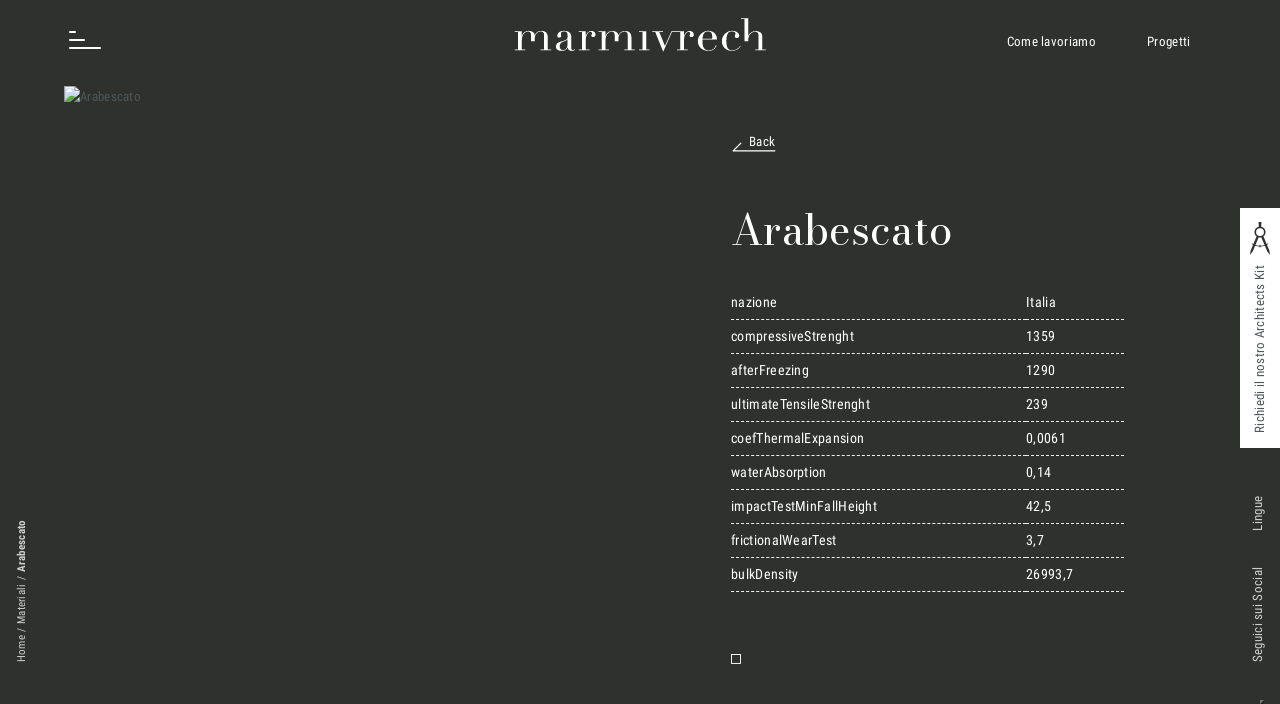

--- FILE ---
content_type: text/html; charset=UTF-8
request_url: https://www.marmivrech.it/materiali/arabescato/
body_size: 15670
content:
<!DOCTYPE HTML>
<html lang="it-IT">

<head>
    <base href="https://www.marmivrech.it">
  <meta charset="UTF-8">
	
  <link href="https://www.marmivrech.it/wp22/wp-content/themes/MarmiVrech/images/icons/favicon-32x32.png" sizes="32x32" rel="icon" type="image/png" >
  <link href="https://www.marmivrech.it/wp22/wp-content/themes/MarmiVrech/images/icons/favicon.ico" rel="shortcut icon">
  <link href="https://www.marmivrech.it/wp22/wp-content/themes/MarmiVrech/images/icons/touch.png" rel="apple-touch-icon-precomposed" sizes="180x180">
  <link href="https://www.marmivrech.it/wp22/wp-content/themes/MarmiVrech/images/icons/favicon.png" rel="mask-icon" >

  <meta http-equiv="x-ua-compatible" content="IE=edge">
  <meta name="theme-color" content="#2F312E">
  <meta name="msapplication-navbutton-color" content="#2F312E">
  <meta name="apple-mobile-web-app-status-bar-style" content="#2F312E">
  <meta name="format-detection" content="telephone=no">
  <meta name="viewport" content="width=device-width, user-scalable=no, initial-scale=1.0, minimum-scale=1.0, maximum-scale=1.0">

  <meta name="google-site-verification" content="z3_-vbbsfWKXMqM570O_iuayof7INlyx2s2fPTEhua0" /> 
  <link rel="preload" href="https://www.marmivrech.it/wp22/wp-content/themes/MarmiVrech/build/css/main.css?ver=1.0.7" as="style">
  <link rel="preload" href="https://www.marmivrech.it/wp22/wp-content/themes/MarmiVrech/build/js/bundle.js?ver=1.0.7" as="script">

  <link rel="stylesheet" href="https://www.marmivrech.it/wp22/wp-content/themes/MarmiVrech/build/css/main.css?ver=1.0.7">
  
  <script type="text/javascript">
    var base_url = baseUrl = 'https://www.marmivrech.it';
    function loadedClass() { document.body.className += ' loaded'; }
  </script>

  <style>
    /* latin-ext */
    @font-face {
    font-family: 'MV Title';
    font-style: normal;
    font-weight: 400;
    font-display: swap;
    src: url(https://fonts.gstatic.com/s/bodonimoda/v7/aFT67PxzY382XsXX63LUYL6GYFcan6NJrKp-VPjfJMShrpsGFUt8oU7a8Il4snrJcwDiodAY.woff) format('woff');
    unicode-range: U+0100-024F, U+0259, U+1E00-1EFF, U+2020, U+20A0-20AB, U+20AD-20CF, U+2113, U+2C60-2C7F, U+A720-A7FF;
    }
    /* latin */
    @font-face {
    font-family: 'MV Title';
    font-style: normal;
    font-weight: 400;
    font-display: swap;
    src: url(https://fonts.gstatic.com/s/bodonimoda/v7/aFT67PxzY382XsXX63LUYL6GYFcan6NJrKp-VPjfJMShrpsGFUt8oU7a8Id4snrJcwDioQ.woff) format('woff');
    unicode-range: U+0000-00FF, U+0131, U+0152-0153, U+02BB-02BC, U+02C6, U+02DA, U+02DC, U+2000-206F, U+2074, U+20AC, U+2122, U+2191, U+2193, U+2212, U+2215, U+FEFF, U+FFFD;
    }
    /* cyrillic-ext */
    @font-face {
    font-family: 'MV Text';
    font-style: normal;
    font-weight: 400;
    font-display: swap;
    src: url(https://fonts.gstatic.com/s/robotocondensed/v24/ieVl2ZhZI2eCN5jzbjEETS9weq8-19-7DQk6YvNkeg.woff2) format('woff2');
    unicode-range: U+0460-052F, U+1C80-1C88, U+20B4, U+2DE0-2DFF, U+A640-A69F, U+FE2E-FE2F;
    }
    /* cyrillic */
    @font-face {
    font-family: 'MV Text';
    font-style: normal;
    font-weight: 400;
    font-display: swap;
    src: url(https://fonts.gstatic.com/s/robotocondensed/v24/ieVl2ZhZI2eCN5jzbjEETS9weq8-19a7DQk6YvNkeg.woff2) format('woff2');
    unicode-range: U+0400-045F, U+0490-0491, U+04B0-04B1, U+2116;
    }
    /* greek-ext */
    @font-face {
    font-family: 'MV Text';
    font-style: normal;
    font-weight: 400;
    font-display: swap;
    src: url(https://fonts.gstatic.com/s/robotocondensed/v24/ieVl2ZhZI2eCN5jzbjEETS9weq8-1967DQk6YvNkeg.woff2) format('woff2');
    unicode-range: U+1F00-1FFF;
    }
    /* greek */
    @font-face {
    font-family: 'MV Text';
    font-style: normal;
    font-weight: 400;
    font-display: swap;
    src: url(https://fonts.gstatic.com/s/robotocondensed/v24/ieVl2ZhZI2eCN5jzbjEETS9weq8-19G7DQk6YvNkeg.woff2) format('woff2');
    unicode-range: U+0370-03FF;
    }
    /* vietnamese */
    @font-face {
    font-family: 'MV Text';
    font-style: normal;
    font-weight: 400;
    font-display: swap;
    src: url(https://fonts.gstatic.com/s/robotocondensed/v24/ieVl2ZhZI2eCN5jzbjEETS9weq8-1927DQk6YvNkeg.woff2) format('woff2');
    unicode-range: U+0102-0103, U+0110-0111, U+0128-0129, U+0168-0169, U+01A0-01A1, U+01AF-01B0, U+1EA0-1EF9, U+20AB;
    }
    /* latin-ext */
    @font-face {
    font-family: 'MV Text';
    font-style: normal;
    font-weight: 400;
    font-display: swap;
    src: url(https://fonts.gstatic.com/s/robotocondensed/v24/ieVl2ZhZI2eCN5jzbjEETS9weq8-19y7DQk6YvNkeg.woff2) format('woff2');
    unicode-range: U+0100-024F, U+0259, U+1E00-1EFF, U+2020, U+20A0-20AB, U+20AD-20CF, U+2113, U+2C60-2C7F, U+A720-A7FF;
    }
    /* latin */
    @font-face {
    font-family: 'MV Text';
    font-style: normal;
    font-weight: 400;
    font-display: swap;
    src: url(https://fonts.gstatic.com/s/robotocondensed/v24/ieVl2ZhZI2eCN5jzbjEETS9weq8-19K7DQk6YvM.woff2) format('woff2');
    unicode-range: U+0000-00FF, U+0131, U+0152-0153, U+02BB-02BC, U+02C6, U+02DA, U+02DC, U+2000-206F, U+2074, U+20AC, U+2122, U+2191, U+2193, U+2212, U+2215, U+FEFF, U+FFFD;
    }
    /* cyrillic-ext */
    @font-face {
    font-family: 'MV Text';
    font-style: normal;
    font-weight: 700;
    font-display: swap;
    src: url(https://fonts.gstatic.com/s/robotocondensed/v24/ieVi2ZhZI2eCN5jzbjEETS9weq8-32meGCkYb9lecyVC4A.woff2) format('woff2');
    unicode-range: U+0460-052F, U+1C80-1C88, U+20B4, U+2DE0-2DFF, U+A640-A69F, U+FE2E-FE2F;
    }
    /* cyrillic */
    @font-face {
    font-family: 'MV Text';
    font-style: normal;
    font-weight: 700;
    font-display: swap;
    src: url(https://fonts.gstatic.com/s/robotocondensed/v24/ieVi2ZhZI2eCN5jzbjEETS9weq8-32meGCAYb9lecyVC4A.woff2) format('woff2');
    unicode-range: U+0400-045F, U+0490-0491, U+04B0-04B1, U+2116;
    }
    /* greek-ext */
    @font-face {
    font-family: 'MV Text';
    font-style: normal;
    font-weight: 700;
    font-display: swap;
    src: url(https://fonts.gstatic.com/s/robotocondensed/v24/ieVi2ZhZI2eCN5jzbjEETS9weq8-32meGCgYb9lecyVC4A.woff2) format('woff2');
    unicode-range: U+1F00-1FFF;
    }
    /* greek */
    @font-face {
    font-family: 'MV Text';
    font-style: normal;
    font-weight: 700;
    font-display: swap;
    src: url(https://fonts.gstatic.com/s/robotocondensed/v24/ieVi2ZhZI2eCN5jzbjEETS9weq8-32meGCcYb9lecyVC4A.woff2) format('woff2');
    unicode-range: U+0370-03FF;
    }
    /* vietnamese */
    @font-face {
    font-family: 'MV Text';
    font-style: normal;
    font-weight: 700;
    font-display: swap;
    src: url(https://fonts.gstatic.com/s/robotocondensed/v24/ieVi2ZhZI2eCN5jzbjEETS9weq8-32meGCsYb9lecyVC4A.woff2) format('woff2');
    unicode-range: U+0102-0103, U+0110-0111, U+0128-0129, U+0168-0169, U+01A0-01A1, U+01AF-01B0, U+1EA0-1EF9, U+20AB;
    }
    /* latin-ext */
    @font-face {
    font-family: 'MV Text';
    font-style: normal;
    font-weight: 700;
    font-display: swap;
    src: url(https://fonts.gstatic.com/s/robotocondensed/v24/ieVi2ZhZI2eCN5jzbjEETS9weq8-32meGCoYb9lecyVC4A.woff2) format('woff2');
    unicode-range: U+0100-024F, U+0259, U+1E00-1EFF, U+2020, U+20A0-20AB, U+20AD-20CF, U+2113, U+2C60-2C7F, U+A720-A7FF;
    }
    /* latin */
    @font-face {
    font-family: 'MV Text';
    font-style: normal;
    font-weight: 700;
    font-display: swap;
    src: url(https://fonts.gstatic.com/s/robotocondensed/v24/ieVi2ZhZI2eCN5jzbjEETS9weq8-32meGCQYb9lecyU.woff2) format('woff2');
    unicode-range: U+0000-00FF, U+0131, U+0152-0153, U+02BB-02BC, U+02C6, U+02DA, U+02DC, U+2000-206F, U+2074, U+20AC, U+2122, U+2191, U+2193, U+2212, U+2215, U+FEFF, U+FFFD;
    }

</style>  <meta name='robots' content='index, follow, max-image-preview:large, max-snippet:-1, max-video-preview:-1' />
<link rel="alternate" hreflang="it" href="https://www.marmivrech.it/materiali/arabescato/" />
<link rel="alternate" hreflang="en" href="https://www.marmivrech.it/en/materiali/arabescato/" />
<link rel="alternate" hreflang="x-default" href="https://www.marmivrech.it/materiali/arabescato/" />

<!-- Google Tag Manager for WordPress by gtm4wp.com -->
<script data-cfasync="false" data-pagespeed-no-defer>
	var gtm4wp_datalayer_name = "dataLayer";
	var dataLayer = dataLayer || [];
</script>
<!-- End Google Tag Manager for WordPress by gtm4wp.com -->
	<!-- This site is optimized with the Yoast SEO plugin v26.8 - https://yoast.com/product/yoast-seo-wordpress/ -->
	<title>Arabescato - Materiali - Marmi Vrech</title>
	<link rel="canonical" href="https://www.marmivrech.it/materiali/arabescato/" />
	<meta property="og:locale" content="it_IT" />
	<meta property="og:type" content="article" />
	<meta property="og:title" content="Arabescato - Materiali - Marmi Vrech" />
	<meta property="og:url" content="https://www.marmivrech.it/materiali/arabescato/" />
	<meta property="og:site_name" content="Marmi Vrech" />
	<meta property="article:publisher" content="https://www.facebook.com/marmivrech" />
	<meta property="article:modified_time" content="2022-04-03T18:55:51+00:00" />
	<meta name="twitter:card" content="summary_large_image" />
	<script type="application/ld+json" class="yoast-schema-graph">{"@context":"https://schema.org","@graph":[{"@type":"WebPage","@id":"https://www.marmivrech.it/materiali/arabescato/","url":"https://www.marmivrech.it/materiali/arabescato/","name":"Arabescato - Materiali - Marmi Vrech","isPartOf":{"@id":"https://www.marmivrech.it/#website"},"datePublished":"2022-04-03T14:46:39+00:00","dateModified":"2022-04-03T18:55:51+00:00","breadcrumb":{"@id":"https://www.marmivrech.it/materiali/arabescato/#breadcrumb"},"inLanguage":"it-IT","potentialAction":[{"@type":"ReadAction","target":["https://www.marmivrech.it/materiali/arabescato/"]}]},{"@type":"BreadcrumbList","@id":"https://www.marmivrech.it/materiali/arabescato/#breadcrumb","itemListElement":[{"@type":"ListItem","position":1,"name":"Home","item":"https://www.marmivrech.it/"},{"@type":"ListItem","position":2,"name":"Materiali","item":"https://www.marmivrech.it/database-di-materiali-per-rivestimenti/"},{"@type":"ListItem","position":3,"name":"Arabescato"}]},{"@type":"WebSite","@id":"https://www.marmivrech.it/#website","url":"https://www.marmivrech.it/","name":"Marmi Vrech","description":"","publisher":{"@id":"https://www.marmivrech.it/#organization"},"potentialAction":[{"@type":"SearchAction","target":{"@type":"EntryPoint","urlTemplate":"https://www.marmivrech.it/?s={search_term_string}"},"query-input":{"@type":"PropertyValueSpecification","valueRequired":true,"valueName":"search_term_string"}}],"inLanguage":"it-IT"},{"@type":"Organization","@id":"https://www.marmivrech.it/#organization","name":"Marmi Vrech srl","url":"https://www.marmivrech.it/","logo":{"@type":"ImageObject","inLanguage":"it-IT","@id":"https://www.marmivrech.it/#/schema/logo/image/","url":"https://www.marmivrech.it/wp22/wp-content/uploads/2023/07/logo.png","contentUrl":"https://www.marmivrech.it/wp22/wp-content/uploads/2023/07/logo.png","width":576,"height":144,"caption":"Marmi Vrech srl"},"image":{"@id":"https://www.marmivrech.it/#/schema/logo/image/"},"sameAs":["https://www.facebook.com/marmivrech","https://www.linkedin.com/company/marmi-vrech/","https://www.instagram.com/marmivrech/"]}]}</script>
	<!-- / Yoast SEO plugin. -->


<link rel='dns-prefetch' href='//embeds.iubenda.com' />
<link rel='dns-prefetch' href='//www.google.com' />
<link rel="alternate" title="oEmbed (JSON)" type="application/json+oembed" href="https://www.marmivrech.it/wp-json/oembed/1.0/embed?url=https%3A%2F%2Fwww.marmivrech.it%2Fmateriali%2Farabescato%2F" />
<link rel="alternate" title="oEmbed (XML)" type="text/xml+oembed" href="https://www.marmivrech.it/wp-json/oembed/1.0/embed?url=https%3A%2F%2Fwww.marmivrech.it%2Fmateriali%2Farabescato%2F&#038;format=xml" />
<style id='wp-img-auto-sizes-contain-inline-css' type='text/css'>
img:is([sizes=auto i],[sizes^="auto," i]){contain-intrinsic-size:3000px 1500px}
/*# sourceURL=wp-img-auto-sizes-contain-inline-css */
</style>
<style id='classic-theme-styles-inline-css' type='text/css'>
/*! This file is auto-generated */
.wp-block-button__link{color:#fff;background-color:#32373c;border-radius:9999px;box-shadow:none;text-decoration:none;padding:calc(.667em + 2px) calc(1.333em + 2px);font-size:1.125em}.wp-block-file__button{background:#32373c;color:#fff;text-decoration:none}
/*# sourceURL=/wp-includes/css/classic-themes.min.css */
</style>
<link rel='stylesheet' id='contact-form-7-css' href='https://www.marmivrech.it/wp22/wp-content/plugins/contact-form-7/includes/css/styles.css?ver=6.0' type='text/css' media='all' />
<link rel='stylesheet' id='wpml-legacy-horizontal-list-0-css' href='https://www.marmivrech.it/wp22/wp-content/plugins/sitepress-multilingual-cms/templates/language-switchers/legacy-list-horizontal/style.min.css?ver=1' type='text/css' media='all' />
<script  type="text/javascript" class=" _iub_cs_skip" type="text/javascript" src="https://embeds.iubenda.com/widgets/3b3477d1-1498-4ad2-9ecf-362b78b5bd1f.js?ver=3.11.1" id="iubenda-head-scripts-0-js"></script>
<script type="text/javascript" id="wpml-cookie-js-extra">
/* <![CDATA[ */
var wpml_cookies = {"wp-wpml_current_language":{"value":"it","expires":1,"path":"/"}};
var wpml_cookies = {"wp-wpml_current_language":{"value":"it","expires":1,"path":"/"}};
//# sourceURL=wpml-cookie-js-extra
/* ]]> */
</script>
<script type="text/javascript" src="https://www.marmivrech.it/wp22/wp-content/plugins/sitepress-multilingual-cms/res/js/cookies/language-cookie.js?ver=4.6.14" id="wpml-cookie-js" defer="defer" data-wp-strategy="defer"></script>
<script type="text/javascript" src="https://www.marmivrech.it/wp22/wp-includes/js/jquery/jquery.min.js?ver=3.7.1" id="jquery-core-js"></script>
<script type="text/javascript" src="https://www.marmivrech.it/wp22/wp-includes/js/jquery/jquery-migrate.min.js?ver=3.4.1" id="jquery-migrate-js"></script>
<script type="text/javascript" src="https://www.marmivrech.it/wp22/wp-content/themes/MarmiVrech/build/js/bundle.js?ver=1.0.7" id="mv_js-js"></script>
<link rel="https://api.w.org/" href="https://www.marmivrech.it/wp-json/" /><link rel="EditURI" type="application/rsd+xml" title="RSD" href="https://www.marmivrech.it/wp22/xmlrpc.php?rsd" />
<link rel='shortlink' href='https://www.marmivrech.it/?p=979' />
<meta name="generator" content="WPML ver:4.6.14 stt:1,27;" />

<!-- Google Tag Manager for WordPress by gtm4wp.com -->
<!-- GTM Container placement set to automatic -->
<script data-cfasync="false" data-pagespeed-no-defer type="text/javascript">
	var dataLayer_content = {"pagePostType":"materiali","pagePostType2":"single-materiali","pagePostAuthor":"Coral"};
	dataLayer.push( dataLayer_content );
</script>
<script data-cfasync="false">
(function(w,d,s,l,i){w[l]=w[l]||[];w[l].push({'gtm.start':
new Date().getTime(),event:'gtm.js'});var f=d.getElementsByTagName(s)[0],
j=d.createElement(s),dl=l!='dataLayer'?'&l='+l:'';j.async=true;j.src=
'//www.googletagmanager.com/gtm.js?id='+i+dl;f.parentNode.insertBefore(j,f);
})(window,document,'script','dataLayer','GTM-MGTDTR2');
</script>
<!-- End Google Tag Manager for WordPress by gtm4wp.com --><link rel="icon" href="https://www.marmivrech.it/wp22/wp-content/uploads/2022/05/cropped-favicon-32x32.png" sizes="32x32" />
<link rel="icon" href="https://www.marmivrech.it/wp22/wp-content/uploads/2022/05/cropped-favicon-192x192.png" sizes="192x192" />
<link rel="apple-touch-icon" href="https://www.marmivrech.it/wp22/wp-content/uploads/2022/05/cropped-favicon-180x180.png" />
<meta name="msapplication-TileImage" content="https://www.marmivrech.it/wp22/wp-content/uploads/2022/05/cropped-favicon-270x270.png" />
		<style type="text/css" id="wp-custom-css">
			.post-template-default .img_container {
	min-height: 30vw;
	justify-content: center;
    align-items: center;
}

@media (max-width: 700.5px) {
.post-template-default .banner_news {
-webkit-box-orient: vertical;
-ms-flex-direction: column-reverse;
flex-direction: column-reverse;
}
}		</style>
		  
<style id='global-styles-inline-css' type='text/css'>
:root{--wp--preset--aspect-ratio--square: 1;--wp--preset--aspect-ratio--4-3: 4/3;--wp--preset--aspect-ratio--3-4: 3/4;--wp--preset--aspect-ratio--3-2: 3/2;--wp--preset--aspect-ratio--2-3: 2/3;--wp--preset--aspect-ratio--16-9: 16/9;--wp--preset--aspect-ratio--9-16: 9/16;--wp--preset--color--black: #000000;--wp--preset--color--cyan-bluish-gray: #abb8c3;--wp--preset--color--white: #ffffff;--wp--preset--color--pale-pink: #f78da7;--wp--preset--color--vivid-red: #cf2e2e;--wp--preset--color--luminous-vivid-orange: #ff6900;--wp--preset--color--luminous-vivid-amber: #fcb900;--wp--preset--color--light-green-cyan: #7bdcb5;--wp--preset--color--vivid-green-cyan: #00d084;--wp--preset--color--pale-cyan-blue: #8ed1fc;--wp--preset--color--vivid-cyan-blue: #0693e3;--wp--preset--color--vivid-purple: #9b51e0;--wp--preset--gradient--vivid-cyan-blue-to-vivid-purple: linear-gradient(135deg,rgb(6,147,227) 0%,rgb(155,81,224) 100%);--wp--preset--gradient--light-green-cyan-to-vivid-green-cyan: linear-gradient(135deg,rgb(122,220,180) 0%,rgb(0,208,130) 100%);--wp--preset--gradient--luminous-vivid-amber-to-luminous-vivid-orange: linear-gradient(135deg,rgb(252,185,0) 0%,rgb(255,105,0) 100%);--wp--preset--gradient--luminous-vivid-orange-to-vivid-red: linear-gradient(135deg,rgb(255,105,0) 0%,rgb(207,46,46) 100%);--wp--preset--gradient--very-light-gray-to-cyan-bluish-gray: linear-gradient(135deg,rgb(238,238,238) 0%,rgb(169,184,195) 100%);--wp--preset--gradient--cool-to-warm-spectrum: linear-gradient(135deg,rgb(74,234,220) 0%,rgb(151,120,209) 20%,rgb(207,42,186) 40%,rgb(238,44,130) 60%,rgb(251,105,98) 80%,rgb(254,248,76) 100%);--wp--preset--gradient--blush-light-purple: linear-gradient(135deg,rgb(255,206,236) 0%,rgb(152,150,240) 100%);--wp--preset--gradient--blush-bordeaux: linear-gradient(135deg,rgb(254,205,165) 0%,rgb(254,45,45) 50%,rgb(107,0,62) 100%);--wp--preset--gradient--luminous-dusk: linear-gradient(135deg,rgb(255,203,112) 0%,rgb(199,81,192) 50%,rgb(65,88,208) 100%);--wp--preset--gradient--pale-ocean: linear-gradient(135deg,rgb(255,245,203) 0%,rgb(182,227,212) 50%,rgb(51,167,181) 100%);--wp--preset--gradient--electric-grass: linear-gradient(135deg,rgb(202,248,128) 0%,rgb(113,206,126) 100%);--wp--preset--gradient--midnight: linear-gradient(135deg,rgb(2,3,129) 0%,rgb(40,116,252) 100%);--wp--preset--font-size--small: 13px;--wp--preset--font-size--medium: 20px;--wp--preset--font-size--large: 36px;--wp--preset--font-size--x-large: 42px;--wp--preset--spacing--20: 0.44rem;--wp--preset--spacing--30: 0.67rem;--wp--preset--spacing--40: 1rem;--wp--preset--spacing--50: 1.5rem;--wp--preset--spacing--60: 2.25rem;--wp--preset--spacing--70: 3.38rem;--wp--preset--spacing--80: 5.06rem;--wp--preset--shadow--natural: 6px 6px 9px rgba(0, 0, 0, 0.2);--wp--preset--shadow--deep: 12px 12px 50px rgba(0, 0, 0, 0.4);--wp--preset--shadow--sharp: 6px 6px 0px rgba(0, 0, 0, 0.2);--wp--preset--shadow--outlined: 6px 6px 0px -3px rgb(255, 255, 255), 6px 6px rgb(0, 0, 0);--wp--preset--shadow--crisp: 6px 6px 0px rgb(0, 0, 0);}:where(.is-layout-flex){gap: 0.5em;}:where(.is-layout-grid){gap: 0.5em;}body .is-layout-flex{display: flex;}.is-layout-flex{flex-wrap: wrap;align-items: center;}.is-layout-flex > :is(*, div){margin: 0;}body .is-layout-grid{display: grid;}.is-layout-grid > :is(*, div){margin: 0;}:where(.wp-block-columns.is-layout-flex){gap: 2em;}:where(.wp-block-columns.is-layout-grid){gap: 2em;}:where(.wp-block-post-template.is-layout-flex){gap: 1.25em;}:where(.wp-block-post-template.is-layout-grid){gap: 1.25em;}.has-black-color{color: var(--wp--preset--color--black) !important;}.has-cyan-bluish-gray-color{color: var(--wp--preset--color--cyan-bluish-gray) !important;}.has-white-color{color: var(--wp--preset--color--white) !important;}.has-pale-pink-color{color: var(--wp--preset--color--pale-pink) !important;}.has-vivid-red-color{color: var(--wp--preset--color--vivid-red) !important;}.has-luminous-vivid-orange-color{color: var(--wp--preset--color--luminous-vivid-orange) !important;}.has-luminous-vivid-amber-color{color: var(--wp--preset--color--luminous-vivid-amber) !important;}.has-light-green-cyan-color{color: var(--wp--preset--color--light-green-cyan) !important;}.has-vivid-green-cyan-color{color: var(--wp--preset--color--vivid-green-cyan) !important;}.has-pale-cyan-blue-color{color: var(--wp--preset--color--pale-cyan-blue) !important;}.has-vivid-cyan-blue-color{color: var(--wp--preset--color--vivid-cyan-blue) !important;}.has-vivid-purple-color{color: var(--wp--preset--color--vivid-purple) !important;}.has-black-background-color{background-color: var(--wp--preset--color--black) !important;}.has-cyan-bluish-gray-background-color{background-color: var(--wp--preset--color--cyan-bluish-gray) !important;}.has-white-background-color{background-color: var(--wp--preset--color--white) !important;}.has-pale-pink-background-color{background-color: var(--wp--preset--color--pale-pink) !important;}.has-vivid-red-background-color{background-color: var(--wp--preset--color--vivid-red) !important;}.has-luminous-vivid-orange-background-color{background-color: var(--wp--preset--color--luminous-vivid-orange) !important;}.has-luminous-vivid-amber-background-color{background-color: var(--wp--preset--color--luminous-vivid-amber) !important;}.has-light-green-cyan-background-color{background-color: var(--wp--preset--color--light-green-cyan) !important;}.has-vivid-green-cyan-background-color{background-color: var(--wp--preset--color--vivid-green-cyan) !important;}.has-pale-cyan-blue-background-color{background-color: var(--wp--preset--color--pale-cyan-blue) !important;}.has-vivid-cyan-blue-background-color{background-color: var(--wp--preset--color--vivid-cyan-blue) !important;}.has-vivid-purple-background-color{background-color: var(--wp--preset--color--vivid-purple) !important;}.has-black-border-color{border-color: var(--wp--preset--color--black) !important;}.has-cyan-bluish-gray-border-color{border-color: var(--wp--preset--color--cyan-bluish-gray) !important;}.has-white-border-color{border-color: var(--wp--preset--color--white) !important;}.has-pale-pink-border-color{border-color: var(--wp--preset--color--pale-pink) !important;}.has-vivid-red-border-color{border-color: var(--wp--preset--color--vivid-red) !important;}.has-luminous-vivid-orange-border-color{border-color: var(--wp--preset--color--luminous-vivid-orange) !important;}.has-luminous-vivid-amber-border-color{border-color: var(--wp--preset--color--luminous-vivid-amber) !important;}.has-light-green-cyan-border-color{border-color: var(--wp--preset--color--light-green-cyan) !important;}.has-vivid-green-cyan-border-color{border-color: var(--wp--preset--color--vivid-green-cyan) !important;}.has-pale-cyan-blue-border-color{border-color: var(--wp--preset--color--pale-cyan-blue) !important;}.has-vivid-cyan-blue-border-color{border-color: var(--wp--preset--color--vivid-cyan-blue) !important;}.has-vivid-purple-border-color{border-color: var(--wp--preset--color--vivid-purple) !important;}.has-vivid-cyan-blue-to-vivid-purple-gradient-background{background: var(--wp--preset--gradient--vivid-cyan-blue-to-vivid-purple) !important;}.has-light-green-cyan-to-vivid-green-cyan-gradient-background{background: var(--wp--preset--gradient--light-green-cyan-to-vivid-green-cyan) !important;}.has-luminous-vivid-amber-to-luminous-vivid-orange-gradient-background{background: var(--wp--preset--gradient--luminous-vivid-amber-to-luminous-vivid-orange) !important;}.has-luminous-vivid-orange-to-vivid-red-gradient-background{background: var(--wp--preset--gradient--luminous-vivid-orange-to-vivid-red) !important;}.has-very-light-gray-to-cyan-bluish-gray-gradient-background{background: var(--wp--preset--gradient--very-light-gray-to-cyan-bluish-gray) !important;}.has-cool-to-warm-spectrum-gradient-background{background: var(--wp--preset--gradient--cool-to-warm-spectrum) !important;}.has-blush-light-purple-gradient-background{background: var(--wp--preset--gradient--blush-light-purple) !important;}.has-blush-bordeaux-gradient-background{background: var(--wp--preset--gradient--blush-bordeaux) !important;}.has-luminous-dusk-gradient-background{background: var(--wp--preset--gradient--luminous-dusk) !important;}.has-pale-ocean-gradient-background{background: var(--wp--preset--gradient--pale-ocean) !important;}.has-electric-grass-gradient-background{background: var(--wp--preset--gradient--electric-grass) !important;}.has-midnight-gradient-background{background: var(--wp--preset--gradient--midnight) !important;}.has-small-font-size{font-size: var(--wp--preset--font-size--small) !important;}.has-medium-font-size{font-size: var(--wp--preset--font-size--medium) !important;}.has-large-font-size{font-size: var(--wp--preset--font-size--large) !important;}.has-x-large-font-size{font-size: var(--wp--preset--font-size--x-large) !important;}
/*# sourceURL=global-styles-inline-css */
</style>
</head>

<body lang="it-IT" class="wp-singular materiali-template-default single single-materiali postid-979 wp-theme-MarmiVrech materiali not_home post_type_materiali  preload menu_closed" onload="loadedClass()">
    
  <header class="main_header">

    <nav class="nav" role="navigation">
      <div class="w_60">
        <ul id="menu-main-menu" class="menu left_menu"><li id="menu-item-197" class="menu-item menu-item-type-post_type menu-item-object-page menu-item-197"><a href="https://www.marmivrech.it/processo-produttivo/">Cosa Facciamo</a></li>
<li id="menu-item-552" class="menu-item menu-item-type-post_type menu-item-object-page menu-item-552"><a href="https://www.marmivrech.it/arredi-in-marmo-settori/">Settori</a></li>
<li id="menu-item-553" class="menu-item menu-item-type-post_type menu-item-object-page menu-item-553"><a href="https://www.marmivrech.it/scopri-i-nostri-progetti-di-arredamento-in-marmo/">Progetti</a></li>
<li id="menu-item-31428" class="menu-item menu-item-type-post_type menu-item-object-page menu-item-31428"><a href="https://www.marmivrech.it/innovation-lab/">Innovation Lab</a></li>
<li id="menu-item-554" class="menu-item menu-item-type-post_type menu-item-object-page menu-item-554"><a href="https://www.marmivrech.it/marmi-vrech-collection/">Marmi Vrech Collection</a></li>
<li id="menu-item-555" class="menu-item menu-item-type-post_type menu-item-object-page menu-item-555"><a href="https://www.marmivrech.it/database-di-materiali-per-rivestimenti/">Materiali</a></li>
<li id="menu-item-824" class="menu-item menu-item-type-post_type menu-item-object-page menu-item-824"><a href="https://www.marmivrech.it/finiture/">Finiture</a></li>
<li id="menu-item-202" class="menu-item menu-item-type-post_type menu-item-object-page current_page_parent menu-item-202"><a href="https://www.marmivrech.it/magazine/">Magazine</a></li>
<li id="menu-item-671" class="font_small menu-item menu-item-type-post_type menu-item-object-page menu-item-671"><a href="https://www.marmivrech.it/company/">Chi siamo</a></li>
<li id="menu-item-18054" class="font_small menu-item menu-item-type-post_type menu-item-object-page menu-item-18054"><a href="https://www.marmivrech.it/lavora-con-noi-2/">Lavora con Noi</a></li>
<li id="menu-item-198" class="font_small menu-item menu-item-type-post_type menu-item-object-page menu-item-198"><a href="https://www.marmivrech.it/contatti/">Contatti</a></li>
</ul>      </div>
      <div class="w_40">
                        <a class=" button buttonMenu" href="/contatti"  >
    Richiedi una consulenza  </a>
                  </div>
    </nav>

    <div id="nav-button" class="">
      <span></span>
      <span></span>
      <span></span>
    </div>

    <div class="external_menu_cont">
      <ul id="menu-external-menu-ita" class="menu"><li id="menu-item-13706" class="menu-item menu-item-type-post_type menu-item-object-page menu-item-13706"><a href="https://www.marmivrech.it/processo-produttivo/">Come lavoriamo</a></li>
<li id="menu-item-13705" class="menu-item menu-item-type-post_type menu-item-object-page menu-item-13705"><a href="https://www.marmivrech.it/scopri-i-nostri-progetti-di-arredamento-in-marmo/">Progetti</a></li>
</ul>    </div>

  </header>

  <aside class="logo_container">
    <a class="logo no_preload" href="https://www.marmivrech.it" title="Return to Homepage" >
      <svg xmlns="http://www.w3.org/2000/svg" viewBox="0 0 308.81 46.44"><path d="M77.14,40.8a7.32,7.32,0,0,1-1.61.91,5.87,5.87,0,0,1-2.3.39A5.12,5.12,0,0,1,69.61,41a5.64,5.64,0,0,1-1.53-3H68c-.14.32-.34.71-.58,1.18a4.58,4.58,0,0,1-1.12,1.36,6.11,6.11,0,0,1-2,1.1,9.3,9.3,0,0,1-3.18.44,9.59,9.59,0,0,1-3.49-.5,5.57,5.57,0,0,1-2-1.23,3.56,3.56,0,0,1-1-1.65,7.41,7.41,0,0,1-.23-1.7,5.18,5.18,0,0,1,.74-2.92A5.26,5.26,0,0,1,57,32.33a12.59,12.59,0,0,1,2.6-1.07c1-.28,1.92-.57,2.89-.88,1.14-.39,2.09-.72,2.84-1a4.91,4.91,0,0,0,1.74-1A3.15,3.15,0,0,0,68,26.85a11,11,0,0,0,.23-2.49A14.18,14.18,0,0,0,68,22.11a4.81,4.81,0,0,0-.57-1.7,2.65,2.65,0,0,0-1.2-1.07A4.8,4.8,0,0,0,64.19,19a5.91,5.91,0,0,0-2.84.6,2,2,0,0,0-1.13,2,9.34,9.34,0,0,0,.16,1.75,9.09,9.09,0,0,1,.15,1.29A1.65,1.65,0,0,1,60,25.8a2.18,2.18,0,0,1-1.51.5c-1.15,0-1.86-.22-2.14-.64A2.88,2.88,0,0,1,56,24a4.91,4.91,0,0,1,.52-2.2A5.65,5.65,0,0,1,58,20a7.84,7.84,0,0,1,2.55-1.28,12,12,0,0,1,3.52-.46,11.62,11.62,0,0,1,4,.6,7,7,0,0,1,2.6,1.63,5.88,5.88,0,0,1,1.4,2.3,8.55,8.55,0,0,1,.41,2.7v13a3.19,3.19,0,0,0,.46,2,1.71,1.71,0,0,0,1.35.52,3.73,3.73,0,0,0,1.2-.2,4.44,4.44,0,0,0,1.2-.63ZM68,28.54h-.1c-.07.45-.65.91-1.72,1.36l-3.91,1.56a5.77,5.77,0,0,0-2.55,1.91,5.13,5.13,0,0,0-.9,3.06A9.89,9.89,0,0,0,59,38.06a4.23,4.23,0,0,0,.57,1.49,3.16,3.16,0,0,0,1.17,1.07,4,4,0,0,0,2,.43,4.6,4.6,0,0,0,4.4-2.56,7.7,7.7,0,0,0,.73-2.39A16.5,16.5,0,0,0,68,33.77Z" style="fill:#fff"/><path d="M81.32,40.58h4V19.68h-4v-.84h8.4v5.38h.1a10.06,10.06,0,0,1,.68-1.78,7.51,7.51,0,0,1,1.3-1.91,7.14,7.14,0,0,1,2-1.54,5.85,5.85,0,0,1,2.84-.63,5.15,5.15,0,0,1,2.09.4,4.38,4.38,0,0,1,1.45,1,3.73,3.73,0,0,1,.84,1.39,5.27,5.27,0,0,1,.26,1.57,2.73,2.73,0,0,1-.79,2.3,2.92,2.92,0,0,1-1.82.57c-1.53,0-2.3-.49-2.29-1.47a2.12,2.12,0,0,1,.1-.75c.07-.19.15-.39.24-.58a5,5,0,0,0,.23-.65,4.17,4.17,0,0,0,.11-1.05c0-1.12-.61-1.68-1.82-1.68a3.28,3.28,0,0,0-1.78.63,6.46,6.46,0,0,0-1.74,1.83,11.14,11.14,0,0,0-1.36,2.9,12.57,12.57,0,0,0-.56,3.9V40.58h4.52v.84h-13Z" style="fill:#fff"/><path d="M153.1,40.59h4V19.69h-4v-.84h8.49V40.59h4v.84H153.1Z" style="fill:#fff"/><path d="M228.37,28.49c0,.35,0,.59,0,1s0,.83,0,1.39a31.21,31.21,0,0,0,.21,3.61,10.66,10.66,0,0,0,1,3.41,6.37,6.37,0,0,0,2.21,2.51,6.78,6.78,0,0,0,3.9,1,10.17,10.17,0,0,0,4-.67,7.51,7.51,0,0,0,2.5-1.65,7.33,7.33,0,0,0,1.36-2c.29-.67.51-1.2.66-1.63l.83.16a16.59,16.59,0,0,1-.67,1.64,7.38,7.38,0,0,1-1.47,2.16,8.94,8.94,0,0,1-2.77,1.88,10.68,10.68,0,0,1-4.51.8,15.15,15.15,0,0,1-5.12-.84,11.84,11.84,0,0,1-4.07-2.41,10.83,10.83,0,0,1-2.64-3.75,11.85,11.85,0,0,1-.94-4.85,10.77,10.77,0,0,1,1-4.47,12.5,12.5,0,0,1,2.67-3.85,13.1,13.1,0,0,1,4-2.69,11.52,11.52,0,0,1,8.19-.49,10,10,0,0,1,3.29,1.7,9.63,9.63,0,0,1,2.55,3.12,10.67,10.67,0,0,1,1,4.91Zm11.4-.84a8.78,8.78,0,0,0,.11-1.35V25a10,10,0,0,0-.35-2.94,4.89,4.89,0,0,0-1-1.83,3.5,3.5,0,0,0-1.56-1,6.17,6.17,0,0,0-2-.29,6,6,0,0,0-3.1.7A5.23,5.23,0,0,0,230,21.57a9.45,9.45,0,0,0-1.08,2.77,20.51,20.51,0,0,0-.48,3.3Z" style="fill:#fff"/><path d="M273.93,36.48l-.59-.45c-2.37,3.15-3.95,4-6.78,4.94h0a10.25,10.25,0,0,1-3.07.41A6.29,6.29,0,0,1,260,40.5,5.93,5.93,0,0,1,258,38.14a11.38,11.38,0,0,1-1-3.48,30,30,0,0,1-.28-4.24,23.66,23.66,0,0,1,.66-6.28A9,9,0,0,1,259,20.68a4.34,4.34,0,0,1,2.24-1.44,10.52,10.52,0,0,1,2.37-.28,5.65,5.65,0,0,1,2.76.66,2,2,0,0,1,1.2,1.86,5.35,5.35,0,0,1-.37,1.72A5.43,5.43,0,0,0,266.8,25a1.36,1.36,0,0,0,.8,1.34,3.79,3.79,0,0,0,1.69.4,2.7,2.7,0,0,0,2-.7,2.49,2.49,0,0,0,.7-1.81,4.64,4.64,0,0,0-.8-2.75,6.47,6.47,0,0,0-2-1.83,9.86,9.86,0,0,0-2.71-1.06,13.42,13.42,0,0,0-2.89-.34,12.31,12.31,0,0,0-4.72.91,12,12,0,0,0-6.46,6.36,11.82,11.82,0,0,0-1,4.76,12.5,12.5,0,0,0,1.11,5.56,10.56,10.56,0,0,0,2.89,3.64,11.52,11.52,0,0,0,3.9,2,14.32,14.32,0,0,0,4.11.63,11.08,11.08,0,0,0,3-.37h.09a12.66,12.66,0,0,0,7.37-5.23" style="fill:#fff"/><path d="M144,40.58V26.22q0-7.8-7.59-7.81a9.11,9.11,0,0,0-2.89.41A7.34,7.34,0,0,0,131.29,20a7,7,0,0,0-1.57,1.59,8.52,8.52,0,0,0-1,1.83h-.1A5.61,5.61,0,0,0,126,19.55a9.08,9.08,0,0,0-4.61-1.16,8.37,8.37,0,0,0-5,1.46,9.09,9.09,0,0,0-3.16,4.6h-.1V18.84h-8.4v.84h4v20.9h-4v.84h12.49v-.84h-4V29.06a12.43,12.43,0,0,1,.77-4.6,9.47,9.47,0,0,1,1.88-3.06,7.17,7.17,0,0,1,2.42-1.73,6.22,6.22,0,0,1,2.4-.54,3.08,3.08,0,0,1,2.5,1.1,5.2,5.2,0,0,1,.94,3.4v7h4.48V27.24a9.16,9.16,0,0,1,.65-3.55,7.27,7.27,0,0,1,1.7-2.56,7,7,0,0,1,2.34-1.5,7.23,7.23,0,0,1,2.6-.49,3.48,3.48,0,0,1,2.63,1,3.76,3.76,0,0,1,.95,2.77V40.58h-4v.84H148v-.84Z" style="fill:#fff"/><path d="M299.45,40.58v-15c0-2.44-.71-4.22-2.15-5.34a8.84,8.84,0,0,0-5.6-1.68,9.21,9.21,0,0,0-3.67.65,9.5,9.5,0,0,0-2.61,1.57,8.25,8.25,0,0,0-1.7,1.93,11,11,0,0,0-.89,1.7h-.09V3.22h-8.48v.86h4V30.66h4.6V27.39a9,9,0,0,1,.51-2.22,9.45,9.45,0,0,1,1.8-3.08,8.3,8.3,0,0,1,2.66-2,7.3,7.3,0,0,1,3.18-.73,3.47,3.47,0,0,1,3,1.31A5.48,5.48,0,0,1,295,24v16.6h-4v.84h12.5v-.84Z" style="fill:#fff"/><path d="M44.59,40.58V26.1c0-5.19-2.52-7.8-7.58-7.8a9.21,9.21,0,0,0-2.9.41,7.68,7.68,0,0,0-2.21,1.12,7.45,7.45,0,0,0-1.57,1.6,9,9,0,0,0-1,1.83h-.1a5.61,5.61,0,0,0-2.63-3.82A9.08,9.08,0,0,0,22,18.28a8.37,8.37,0,0,0-5,1.46,9.13,9.13,0,0,0-3.16,4.6h-.1v-5.5H5.37v.84h4v20.9h-4v.84H17.86v-.84h-4V29a12.23,12.23,0,0,1,.77-4.6,9.45,9.45,0,0,1,1.87-3.06,7.2,7.2,0,0,1,2.43-1.73,6.37,6.37,0,0,1,2.4-.55,3.14,3.14,0,0,1,2.5,1.1,5.16,5.16,0,0,1,.93,3.4v7.18h4.48V27.18a9.5,9.5,0,0,1,.65-3.61A7.45,7.45,0,0,1,31.59,21a6.91,6.91,0,0,1,2.35-1.49,7.46,7.46,0,0,1,2.6-.5,3.47,3.47,0,0,1,2.63,1,3.77,3.77,0,0,1,.95,2.78V40.57h-4v.84h12.5v-.84Z" style="fill:#fff"/><path d="M217.73,21.28a3.58,3.58,0,0,0-.83-1.39,4.42,4.42,0,0,0-1.46-1,5.14,5.14,0,0,0-2.08-.4,6,6,0,0,0-2.84.63,7.33,7.33,0,0,0-2,1.54,8.06,8.06,0,0,0-1.3,1.91,10.06,10.06,0,0,0-.68,1.78h-.1V18.84H191.57l-7.8,17.37-6.7-16.53h4.28v-.84H168.74v.84h3.54l9.45,23.54L192.1,19.68H202v20.9h-4v.84h13v-.84h-4.52V28.8a12.9,12.9,0,0,1,.55-3.9,12,12,0,0,1,1.36-2.9,6.49,6.49,0,0,1,1.75-1.83,3.14,3.14,0,0,1,1.77-.62c1.21,0,1.82.56,1.82,1.67a3.68,3.68,0,0,1-.11,1.05,4,4,0,0,1-.23.66c-.09.19-.16.38-.23.57a2.18,2.18,0,0,0-.1.76c0,1,.76,1.47,2.29,1.47a3,3,0,0,0,1.82-.58,2.69,2.69,0,0,0,.78-2.3,5,5,0,0,0-.26-1.57" style="fill:#fff"/></svg>
    </a>
  </aside>
  <aside class="logo_container links">

			<div class="breadcrumbs" typeof="BreadcrumbList" vocab="https://schema.org/" id="breadcrumbs"><span><span><a href="https://www.marmivrech.it/">Home</a></span> <span>/</span> <span><a href="https://www.marmivrech.it/database-di-materiali-per-rivestimenti/">Materiali</a></span> <span>/</span> <span class="breadcrumb_last" aria-current="page"><strong>Arabescato</strong></span></span></div>
    <div class="fullpage_links">
      <a href="#" class="open_socials cta">Seguici sui Social</a>
      <a href="#" class="open_languages cta">Lingue</a>
    </div>
  </aside>

  <main class="main_container">
  
    <article class="main_content clear_after">
      
      <section class='initial_section_bg_dark m_bottom_sec' >

  <div class="text flex h_center v_start column ">
  
          <a class="arrow_back c_white" href="https://www.marmivrech.it/database-di-materiali-per-rivestimenti/">Back</a>
        
              <h1 class="c_white">Arabescato</h1>
                
          <ul class="list_specs smaller ">            <li><span>nazione</span><span>Italia</span></li>
                        <li><span>compressiveStrenght</span><span>1359</span></li>
                        <li><span>afterFreezing</span><span>1290</span></li>
                        <li><span>ultimateTensileStrenght</span><span>239</span></li>
                        <li><span>coefThermalExpansion</span><span>0,0061</span></li>
                        <li><span>waterAbsorption</span><span>0,14</span></li>
                        <li><span>impactTestMinFallHeight</span><span>42,5</span></li>
                        <li><span>frictionalWearTest</span><span>3,7</span></li>
                        <li><span>bulkDensity</span><span>26993,7</span></li>
                          </ul>
    
          <a href="#" class="scrollDown" data-rel="goto" data-goto=".gotoSection,-50" ><svg xmlns="http://www.w3.org/2000/svg" viewBox="0 0 16 125.84"><path d="M8,8.5V127.4" style="fill:none;stroke:#fff;stroke-width:1.5px"/><rect class="inner_rect" x="0.61" y="0.61" width="14.79" height="14.79" style="fill:#fff"/><rect x="0.79" y="0.79" width="14.41" height="14.41" style="fill:none;stroke:#fff;stroke-width:1.5px"/></svg></a>
      </div>

      <div class="img_container imgp">
      <img class="lazy" alt="Arabescato" src="https://stonecollection.studiomarmo.it/img/stones/detail/5006.jpg" loading="lazy" />    </div>
  
  <script async defer type="text/javascript">
    (function() {          
      jQuery(function() { 
        jQuery('body').addClass('bg_dark_notscrolled');
      });
    })();
  </script>


</section>
<a href="#contactus" class="cta_architects  ">
    <svg xmlns="http://www.w3.org/2000/svg" viewBox="0 0 32.59 54.51" width="20"><path d="M31.38,46.66l-3.74-9a19.76,19.76,0,0,0,1.87-1.13.64.64,0,1,0-.71-1.07c-.54.36-1.09.7-1.65,1L22,24.09a.92.92,0,0,0-.19-.28A9,9,0,0,0,18.25,7.93V2.62a1,1,0,0,0,.62-1V1a1,1,0,0,0-1-1H14.76a1,1,0,0,0-1,1h0v.64a1,1,0,0,0,.62,1V7.93a9,9,0,0,0-3.6,15.88.75.75,0,0,0-.18.28L5.45,36.44c-.56-.31-1.12-.65-1.66-1a.64.64,0,1,0-.71,1.07A21.11,21.11,0,0,0,5,37.63l-3.73,9C.94,47.32,0,54.51,0,54.51H0s4.42-5.76,4.69-6.41l3.7-8.94a24,24,0,0,0,7.26,1.34v1.3a.65.65,0,0,0,1.29,0V40.5a24,24,0,0,0,7.26-1.34l3.7,8.94c.27.65,4.69,6.41,4.69,6.41h0S31.65,47.32,31.38,46.66ZM9.87,16.72a6.43,6.43,0,1,1,6.43,6.43h0A6.44,6.44,0,0,1,9.87,16.72Zm7.07,22.49V37.93a.64.64,0,0,0-.64-.64.64.64,0,0,0-.64.64v1.28A22.31,22.31,0,0,1,8.89,38L14,25.52l0-.08a9.1,9.1,0,0,0,4.46,0,.19.19,0,0,0,0,.08L23.71,38a22.31,22.31,0,0,1-6.77,1.24Z" style="fill:#2f312e"/></svg>
    <p>Richiedi il nostro Architects Kit</p>
</a>
    </article>


      
  						
	</main>

	<footer class="">

		<section class="relative flex space_between prefooter">
  
    <div class="el_left c_white bg_grey text">
                    <h3 class="title_2">Sei un professionista alla ricerca di un partner affidabile per il tuo prossimo progetto?</h3>
<p>&nbsp;</p>
<p><a class="c_white button" href="#contactus">Prenota un appuntamento</a></p>
            </div>

    <div class="el_right bg_extralight text">
                    <h4 class="title_3">Scopri i materiali Marmi Vrech</h4>
<p>Marmo, pietre naturali, ceramiche, agglomerati al quarzo e molto altro. Contattaci per scoprire tutti i materiali disponibili.</p>
<p>&nbsp;</p>
<p><a class="button" href="https://www.marmivrech.it/contatti/">Richiedilo subito</a></p>
                            <div class="img_container">
                <img   data-src="https://www.marmivrech.it/wp22/wp-content/uploads/2022/02/marmo-footer.jpg"  data-srcset="https://www.marmivrech.it/wp22/wp-content/uploads/2022/02/marmo-footer.jpg 473w, https://www.marmivrech.it/wp22/wp-content/uploads/2022/02/marmo-footer-200x192.jpg 200w"  width="473" height="454"  class=" swiper-lazy lazy " loading="lazy" />            </div>
            </div>

</section>

		<section class="bottom_bar">
			<div class="copyright">
								<p class="bold">&copy; 2026 Marmi Vrech | All rights reserved | P.IVA 03122200300</p>
									<p>Via degli Onez, 42 - 33052 Cervignano del Friuli (Udine) - T. +39 0431 32885</p>
<p><a class="privacy_policy iubenda-white iubenda-nostyle no-brand iubenda-noiframe iubenda-embed iubenda-noiframe " title="Privacy Policy " style="cursor: pointer">Privacy Policy</a> | <a class="iubenda-white iubenda-nostyle no-brand iubenda-noiframe iubenda-embed iubenda-noiframe " title="Cookie Policy " href="https://www.iubenda.com/privacy-policy/58272670/cookie-policy">Cookie Policy</a><script type="text/javascript">(function (w,d) {var loader = function () {var s = d.createElement("script"), tag = d.getElementsByTagName("script")[0]; s.src="https://cdn.iubenda.com/iubenda.js"; tag.parentNode.insertBefore(s,tag);}; if(w.addEventListener){w.addEventListener("load", loader, false);}else if(w.attachEvent){w.attachEvent("onload", loader);}else{w.onload = loader;}})(window, document);</script></p>
							</div>

			      <ul class="socials icons">
                      <li>
            <a href="https://facebook.com/marmivrech/" target="_blank" title="Facebook">
                <?xml version="1.0" encoding="UTF-8"?> <svg xmlns="http://www.w3.org/2000/svg" viewBox="0 0 21.7 21.7"><path d="M14.84,11.94l.49-3.17H12.28v-2A1.6,1.6,0,0,1,13.72,5a2,2,0,0,1,.35,0h1.39V2.3A17,17,0,0,0,13,2.09c-2.51,0-4.14,1.52-4.14,4.27V8.78H6.07V12H8.86v7.67h3.42V12Z" style="fill:#4d5858"></path></svg>             </a>
            </li>
          
                      <li>
            <a href="https://twitter.com/marmivrech" target="_blank" title="Twitter">
                <?xml version="1.0" encoding="UTF-8"?> <svg xmlns="http://www.w3.org/2000/svg" viewBox="0 0 21.7 21.7"><path d="M1,17.07A11.55,11.55,0,0,0,18.72,6.81a8.44,8.44,0,0,0,2-2.1,8.23,8.23,0,0,1-2.33.64A4.1,4.1,0,0,0,20.2,3.1a8.27,8.27,0,0,1-2.58,1,4.06,4.06,0,0,0-6.92,3.7A11.57,11.57,0,0,1,2.32,3.55,4.08,4.08,0,0,0,3.58,9a4.13,4.13,0,0,1-1.84-.51A4.09,4.09,0,0,0,5,12.5a4.19,4.19,0,0,1-1.83.07A4.06,4.06,0,0,0,7,15.39,8.17,8.17,0,0,1,1,17.07Z" style="fill:#4d5858"></path></svg>             </a>
            </li>
          
                      <li>
            <a href="https://www.instagram.com/marmivrech/" target="_blank" title="Instagram">
                <?xml version="1.0" encoding="UTF-8"?> <svg xmlns="http://www.w3.org/2000/svg" viewBox="0 0 21.7 21.7"><path d="M15.49,5.22a1,1,0,1,0,1,1h0A1,1,0,0,0,15.49,5.22Z" style="fill:#4d5858"></path><path d="M10.92,6.54a4.32,4.32,0,1,0,4.32,4.31A4.31,4.31,0,0,0,10.92,6.54Zm0,7.07a2.76,2.76,0,1,1,2.77-2.76h0a2.77,2.77,0,0,1-2.77,2.76Z" style="fill:#4d5858"></path><path d="M14.35,19.61h-7a5.27,5.27,0,0,1-5.27-5.26v-7A5.28,5.28,0,0,1,7.35,2.08h7a5.27,5.27,0,0,1,5.26,5.27v7A5.27,5.27,0,0,1,14.35,19.61Zm-7-15.87A3.62,3.62,0,0,0,3.73,7.35v7A3.63,3.63,0,0,0,7.35,18h7A3.62,3.62,0,0,0,18,14.35v-7a3.61,3.61,0,0,0-3.61-3.61Z" style="fill:#4d5858"></path></svg>             </a>
            </li>
          
                      <li>
            <a href="https://www.linkedin.com/company/marmi-vrech/" target="_blank" title="LinkedIn">
                <?xml version="1.0" encoding="UTF-8"?> <svg xmlns="http://www.w3.org/2000/svg" viewBox="0 0 21.7 21.7"><path d="M3.52,8.22H6.74V18.55H3.52ZM5.13,3.09A1.86,1.86,0,1,1,3.27,5h0A1.86,1.86,0,0,1,5.13,3.09h0" style="fill:#4d5858"></path><path d="M8.75,8.22h3.07V9.63h.06a3.36,3.36,0,0,1,3-1.66c3.25,0,3.85,2.13,3.85,4.91v5.67H15.56v-5c0-1.2,0-2.74-1.67-2.74S12,12.09,12,13.44v5.11H8.76Z" style="fill:#4d5858"></path></svg>             </a>
            </li>
          
                </ul>
  				
		</section>
	</footer>

	<aside class="fullpage_menu languages_menu">
		<div class="close_fullpage"></div>
		
<div class="wpml-ls-statics-shortcode_actions wpml-ls wpml-ls-legacy-list-horizontal">
	<ul><li class="wpml-ls-slot-shortcode_actions wpml-ls-item wpml-ls-item-it wpml-ls-current-language wpml-ls-first-item wpml-ls-item-legacy-list-horizontal">
				<a href="https://www.marmivrech.it/materiali/arabescato/" class="wpml-ls-link">
                    <span class="wpml-ls-native">Italiano</span></a>
			</li><li class="wpml-ls-slot-shortcode_actions wpml-ls-item wpml-ls-item-en wpml-ls-last-item wpml-ls-item-legacy-list-horizontal">
				<a href="https://www.marmivrech.it/en/materiali/arabescato/" class="wpml-ls-link">
                    <span class="wpml-ls-native" lang="en">English</span></a>
			</li></ul>
</div>
	</aside>

	<aside class="fullpage_menu socials_menu">
		<div class="close_fullpage"></div>
		<h2>Seguici sui Social</h2>
		      <ul class="socials icons">
                      <li>
            <a href="https://facebook.com/marmivrech/" target="_blank" title="Facebook">
                <?xml version="1.0" encoding="UTF-8"?> <svg xmlns="http://www.w3.org/2000/svg" viewBox="0 0 21.7 21.7"><path d="M14.84,11.94l.49-3.17H12.28v-2A1.6,1.6,0,0,1,13.72,5a2,2,0,0,1,.35,0h1.39V2.3A17,17,0,0,0,13,2.09c-2.51,0-4.14,1.52-4.14,4.27V8.78H6.07V12H8.86v7.67h3.42V12Z" style="fill:#4d5858"></path></svg>             </a>
            </li>
          
                      <li>
            <a href="https://twitter.com/marmivrech" target="_blank" title="Twitter">
                <?xml version="1.0" encoding="UTF-8"?> <svg xmlns="http://www.w3.org/2000/svg" viewBox="0 0 21.7 21.7"><path d="M1,17.07A11.55,11.55,0,0,0,18.72,6.81a8.44,8.44,0,0,0,2-2.1,8.23,8.23,0,0,1-2.33.64A4.1,4.1,0,0,0,20.2,3.1a8.27,8.27,0,0,1-2.58,1,4.06,4.06,0,0,0-6.92,3.7A11.57,11.57,0,0,1,2.32,3.55,4.08,4.08,0,0,0,3.58,9a4.13,4.13,0,0,1-1.84-.51A4.09,4.09,0,0,0,5,12.5a4.19,4.19,0,0,1-1.83.07A4.06,4.06,0,0,0,7,15.39,8.17,8.17,0,0,1,1,17.07Z" style="fill:#4d5858"></path></svg>             </a>
            </li>
          
                      <li>
            <a href="https://www.instagram.com/marmivrech/" target="_blank" title="Instagram">
                <?xml version="1.0" encoding="UTF-8"?> <svg xmlns="http://www.w3.org/2000/svg" viewBox="0 0 21.7 21.7"><path d="M15.49,5.22a1,1,0,1,0,1,1h0A1,1,0,0,0,15.49,5.22Z" style="fill:#4d5858"></path><path d="M10.92,6.54a4.32,4.32,0,1,0,4.32,4.31A4.31,4.31,0,0,0,10.92,6.54Zm0,7.07a2.76,2.76,0,1,1,2.77-2.76h0a2.77,2.77,0,0,1-2.77,2.76Z" style="fill:#4d5858"></path><path d="M14.35,19.61h-7a5.27,5.27,0,0,1-5.27-5.26v-7A5.28,5.28,0,0,1,7.35,2.08h7a5.27,5.27,0,0,1,5.26,5.27v7A5.27,5.27,0,0,1,14.35,19.61Zm-7-15.87A3.62,3.62,0,0,0,3.73,7.35v7A3.63,3.63,0,0,0,7.35,18h7A3.62,3.62,0,0,0,18,14.35v-7a3.61,3.61,0,0,0-3.61-3.61Z" style="fill:#4d5858"></path></svg>             </a>
            </li>
          
                      <li>
            <a href="https://www.linkedin.com/company/marmi-vrech/" target="_blank" title="LinkedIn">
                <?xml version="1.0" encoding="UTF-8"?> <svg xmlns="http://www.w3.org/2000/svg" viewBox="0 0 21.7 21.7"><path d="M3.52,8.22H6.74V18.55H3.52ZM5.13,3.09A1.86,1.86,0,1,1,3.27,5h0A1.86,1.86,0,0,1,5.13,3.09h0" style="fill:#4d5858"></path><path d="M8.75,8.22h3.07V9.63h.06a3.36,3.36,0,0,1,3-1.66c3.25,0,3.85,2.13,3.85,4.91v5.67H15.56v-5c0-1.2,0-2.74-1.67-2.74S12,12.09,12,13.44v5.11H8.76Z" style="fill:#4d5858"></path></svg>             </a>
            </li>
          
                </ul>
  	</aside>

	<aside class="fullpage_menu form_popup">
		<div class="close_fullpage"></div>
		<div class="relative flex ov_hidden inner_popup">
            <div class="w_50 img_container">
            <img   data-src="https://www.marmivrech.it/wp22/wp-content/uploads/2022/02/form-popup.jpg"  data-srcset="https://www.marmivrech.it/wp22/wp-content/uploads/2022/02/form-popup-500x498.jpg 500w, https://www.marmivrech.it/wp22/wp-content/uploads/2022/02/form-popup-150x150.jpg 150w, https://www.marmivrech.it/wp22/wp-content/uploads/2022/02/form-popup-200x199.jpg 200w, https://www.marmivrech.it/wp22/wp-content/uploads/2022/02/form-popup.jpg 654w"  width="654" height="651"  class=" swiper-lazy lazy " loading="lazy" />        </div>
        <div class="w_50 text right_side">
        <h4><span style="color: #d09d0f;">Insieme per grandi progetti</span></h4>
<p>Richiedi l'Architect's kit, il kit di progettazione realizzato per architetti e interior designer alla ricerca di pietre naturali da utilizzare nel prossimo progetto.</p>
<div class="m_top_20 clear_after">
<div class="wpcf7 no-js" id="wpcf7-f6-o1" lang="it-IT" dir="ltr" data-wpcf7-id="6">
<div class="screen-reader-response"><p role="status" aria-live="polite" aria-atomic="true"></p> <ul></ul></div>
<form action="/materiali/arabescato/#wpcf7-f6-o1" method="post" class="wpcf7-form init" aria-label="Modulo di contatto" novalidate="novalidate" data-status="init">
<div style="display: none;">
<input type="hidden" name="_wpcf7" value="6" />
<input type="hidden" name="_wpcf7_version" value="6.0" />
<input type="hidden" name="_wpcf7_locale" value="it_IT" />
<input type="hidden" name="_wpcf7_unit_tag" value="wpcf7-f6-o1" />
<input type="hidden" name="_wpcf7_container_post" value="0" />
<input type="hidden" name="_wpcf7_posted_data_hash" value="" />
<input type="hidden" name="_wpcf7_recaptcha_response" value="" />
</div>
<p class="w_100 align_left checkbox radiobox"><span class="wpcf7-form-control-wrap" data-name="radio-richiesta"><span class="wpcf7-form-control wpcf7-radio"><span class="wpcf7-list-item first"><label><input type="radio" name="radio-richiesta" value="Voglio ricevere il vostro Architect’s kit" checked="checked" /><span class="wpcf7-list-item-label">Voglio ricevere il vostro Architect’s kit</span></label></span><span class="wpcf7-list-item last"><label><input type="radio" name="radio-richiesta" value="Vorrei un appuntamento per una Consulenza Gratuita" /><span class="wpcf7-list-item-label">Vorrei un appuntamento per una Consulenza Gratuita</span></label></span></span></span>
</p>
<p class="w_50"><label>Nome <span class="wpcf7-form-control-wrap" data-name="your-first-name"><input size="40" maxlength="400" class="wpcf7-form-control wpcf7-text wpcf7-validates-as-required" aria-required="true" aria-invalid="false" value="" type="text" name="your-first-name" /></span></label>
</p>
<p class="w_50"><label>Cognome <span class="wpcf7-form-control-wrap" data-name="your-last-name"><input size="40" maxlength="400" class="wpcf7-form-control wpcf7-text wpcf7-validates-as-required" aria-required="true" aria-invalid="false" value="" type="text" name="your-last-name" /></span></label>
</p>
<p class="w_50"><label>E-mail <span class="wpcf7-form-control-wrap" data-name="your-email"><input size="40" maxlength="400" class="wpcf7-form-control wpcf7-email wpcf7-validates-as-required wpcf7-text wpcf7-validates-as-email" aria-required="true" aria-invalid="false" value="" type="email" name="your-email" /></span></label>
</p>
<p class="w_50"><label>Telefono <span class="wpcf7-form-control-wrap" data-name="your-phone"><input size="40" maxlength="400" class="wpcf7-form-control wpcf7-tel wpcf7-validates-as-required wpcf7-text wpcf7-validates-as-tel" aria-required="true" aria-invalid="false" value="" type="tel" name="your-phone" /></span></label>
</p>
<p class="w_100 align_left"><label>Messaggio <span class="wpcf7-form-control-wrap" data-name="your-message"><textarea cols="40" rows="1" maxlength="2000" class="wpcf7-form-control wpcf7-textarea wpcf7-validates-as-required" aria-required="true" aria-invalid="false" name="your-message"></textarea></span></label>
</p>
<p class="w_100 align_left"><label class="checkbox privacy"><span class="wpcf7-form-control-wrap" data-name="acceptance-privacy"><span class="wpcf7-form-control wpcf7-acceptance"><span class="wpcf7-list-item"><label><input type="checkbox" name="acceptance-privacy" value="1" aria-invalid="false" /><span class="wpcf7-list-item-label">Acconsento all'uso dei dati come da indicazioni della <a href="https://www.iubenda.com/privacy-policy/58272670" class="iubenda-white iubenda-nostyle no-brand iubenda-noiframe iubenda-embed iubenda-noiframe " title="Privacy Policy ">Privacy Policy</a> *</span></label></span></span></span></label>
</p>
<p class="w_100 align_right submit"><input class="wpcf7-form-control wpcf7-submit has-spinner" type="submit" value="Invia" />
</p><div class="wpcf7-response-output" aria-hidden="true"></div>
</form>
</div>
            </div>    </div>

</div>
	</aside>

	<script async defer type="text/javascript">		

	(function() {
		jQuery(window).on('load scroll', function(){ homeScrolledClass(jQuery) });
	})();

	
	
  	let lazyImages = [].slice.call(document.querySelectorAll("img.lazy"));
	let active = false;
	let spaceBottom = 0;
	let spaceTop = -350;

    const lazyLoad = function () {
      if (active === false) {
        active = true;
        setTimeout(function () {
          lazyImages.forEach(function (lazyImage) {
            if (((lazyImage.getBoundingClientRect().top + spaceBottom) <= window.innerHeight && lazyImage.getBoundingClientRect().bottom >= spaceTop) && getComputedStyle(lazyImage).display !== "none") {
              if(lazyImage.dataset.src !== undefined)
                lazyImage.src = lazyImage.dataset.src;
              if(window.innerWidth <= 800){
                if(lazyImage.dataset.srcmobile !== undefined)
                  lazyImage.src = lazyImage.dataset.srcmobile;
              }
              if(lazyImage.dataset.srcset !== undefined)
                lazyImage.srcset = lazyImage.dataset.srcset;
              // lazyImage.classList.remove("lazy");
				  
			  setTimeout(() => {
              lazyImage.classList.add("lazy_loaded");
			  }, 200);

              lazyImages = lazyImages.filter(function (image) {
                return image !== lazyImage;
              });

              if (lazyImages.length === 0) {
                document.removeEventListener("scroll", lazyLoad);
                window.removeEventListener("resize", lazyLoad);
                window.removeEventListener("orientationchange", lazyLoad);
              }
            }
          });

          active = false;
        }, 200);
      }
	};
	lazyLoad();

	const homeScrolledClass = function ($) {
		var wh = $(window).height();
		if ($(window).scrollTop() >= (wh / 2)) {
			if (!$('body').hasClass('scrolled'))
				$('body').addClass('scrolled');
		}
		else {
			if ($('body').hasClass('scrolled'))
				$('body').removeClass('scrolled');
		}
	}

	const goTo = function (target, offset, velocity, ease) {

		ease = typeof ease !== 'undefined' ? ease : null;
		velocity = typeof velocity !== 'undefined' ? velocity : 2000;
		var top;
		try{
			top = jQuery(target).offset().top;
		} catch(e) {
			console.log(e);
			top = 0;
		}
		if (typeof offset !== "undefined" && offset != null) {
			top += offset;
		}
		jQuery('html,body').stop(true, false);
		jQuery('html,body').animate({ scrollTop: top }, velocity, ease);
	}

	// privacy popup
	(function ($, root, undefined) {
		var popup = document.createElement("aside");
		popup.classList.add("fullpage_menu","content_popup");
		

		popup.innerHTML = `<div class="relative flex ov_hidden" style="display: flex; flex-direction: column; background-color: white; border-radius:24px;">
    <h1 class="c_marmi">Privacy Policy</h1>

    <div class="text right_side" style="margin-top: 28px;">
        <p>Ti invitiamo a consultare il documento dove troverai informazioni dettagliate su come trattiamo i tuoi dati personali.</p>
    </div>

    <a class="button def" href="https://www.iubenda.com/privacy-policy/61231017" style="margin-top: 28px; width: fit-content" target="_blank">
        Leggi l'informativa sulla privacy    </a>

    <!-- Download -->
            <h2 style="margin-top: 46px;">
            Download
        </h2>

        <div style="display: flex; gap: 48px; margin-top: 28px;">
                            <a class="button" href="https://www.marmivrech.it/wp22/wp-content/uploads/2025/11/informativa-videosorveglianza-visitatori.pdf" target="_blank">
                    Informativa videosorveglianza                </a>
                            <a class="button" href="https://www.marmivrech.it/wp22/wp-content/uploads/2025/11/informativa_clienti.pdf" target="_blank">
                    Informativa clienti                </a>
                            <a class="button" href="https://www.marmivrech.it/wp22/wp-content/uploads/2025/11/informativa_fornitori.pdf" target="_blank">
                    Informativa fornitori                </a>
             
        </div>
    
</div>
`

		$('body').on('click','.privacy_policy',function(e){
			e.preventDefault();
			if($('body').find('.content_popup').length <= 0){
				// console.log(popup);
				$('body').append(popup);
			}	

			setTimeout(() => {
			$('body').addClass('opened_popup_content');
			}, 100);
		});
	  })(jQuery, this);


	</script>

	<script type="speculationrules">
{"prefetch":[{"source":"document","where":{"and":[{"href_matches":"/*"},{"not":{"href_matches":["/wp22/wp-*.php","/wp22/wp-admin/*","/wp22/wp-content/uploads/*","/wp22/wp-content/*","/wp22/wp-content/plugins/*","/wp22/wp-content/themes/MarmiVrech/*","/*\\?(.+)"]}},{"not":{"selector_matches":"a[rel~=\"nofollow\"]"}},{"not":{"selector_matches":".no-prefetch, .no-prefetch a"}}]},"eagerness":"conservative"}]}
</script>
		<style>
			:root {
				-webkit-user-select: none;
				-webkit-touch-callout: none;
				-ms-user-select: none;
				-moz-user-select: none;
				user-select: none;
			}
		</style>
		<script type="text/javascript">
			/*<![CDATA[*/
			document.oncontextmenu = function(event) {
				if (event.target.tagName != 'INPUT' && event.target.tagName != 'TEXTAREA') {
					event.preventDefault();
				}
			};
			document.ondragstart = function() {
				if (event.target.tagName != 'INPUT' && event.target.tagName != 'TEXTAREA') {
					event.preventDefault();
				}
			};
			/*]]>*/
		</script>
		<script type="text/javascript" src="https://www.marmivrech.it/wp22/wp-includes/js/dist/hooks.min.js?ver=dd5603f07f9220ed27f1" id="wp-hooks-js"></script>
<script type="text/javascript" src="https://www.marmivrech.it/wp22/wp-includes/js/dist/i18n.min.js?ver=c26c3dc7bed366793375" id="wp-i18n-js"></script>
<script type="text/javascript" id="wp-i18n-js-after">
/* <![CDATA[ */
wp.i18n.setLocaleData( { 'text direction\u0004ltr': [ 'ltr' ] } );
//# sourceURL=wp-i18n-js-after
/* ]]> */
</script>
<script type="text/javascript" src="https://www.marmivrech.it/wp22/wp-content/plugins/contact-form-7/includes/swv/js/index.js?ver=6.0" id="swv-js"></script>
<script type="text/javascript" id="contact-form-7-js-translations">
/* <![CDATA[ */
( function( domain, translations ) {
	var localeData = translations.locale_data[ domain ] || translations.locale_data.messages;
	localeData[""].domain = domain;
	wp.i18n.setLocaleData( localeData, domain );
} )( "contact-form-7", {"translation-revision-date":"2024-11-03 08:32:11+0000","generator":"GlotPress\/4.0.1","domain":"messages","locale_data":{"messages":{"":{"domain":"messages","plural-forms":"nplurals=2; plural=n != 1;","lang":"it"},"This contact form is placed in the wrong place.":["Questo modulo di contatto \u00e8 posizionato nel posto sbagliato."],"Error:":["Errore:"]}},"comment":{"reference":"includes\/js\/index.js"}} );
//# sourceURL=contact-form-7-js-translations
/* ]]> */
</script>
<script type="text/javascript" id="contact-form-7-js-before">
/* <![CDATA[ */
var wpcf7 = {
    "api": {
        "root": "https:\/\/www.marmivrech.it\/wp-json\/",
        "namespace": "contact-form-7\/v1"
    }
};
//# sourceURL=contact-form-7-js-before
/* ]]> */
</script>
<script type="text/javascript" src="https://www.marmivrech.it/wp22/wp-content/plugins/contact-form-7/includes/js/index.js?ver=6.0" id="contact-form-7-js"></script>
<script type="text/javascript" id="google-invisible-recaptcha-js-before">
/* <![CDATA[ */
var renderInvisibleReCaptcha = function() {

    for (var i = 0; i < document.forms.length; ++i) {
        var form = document.forms[i];
        var holder = form.querySelector('.inv-recaptcha-holder');

        if (null === holder) continue;
		holder.innerHTML = '';

         (function(frm){
			var cf7SubmitElm = frm.querySelector('.wpcf7-submit');
            var holderId = grecaptcha.render(holder,{
                'sitekey': '6LdQ3BogAAAAALQoErLhLnTjld-IyV86KTZZp0Wr', 'size': 'invisible', 'badge' : 'bottomright',
                'callback' : function (recaptchaToken) {
					if((null !== cf7SubmitElm) && (typeof jQuery != 'undefined')){jQuery(frm).submit();grecaptcha.reset(holderId);return;}
					 HTMLFormElement.prototype.submit.call(frm);
                },
                'expired-callback' : function(){grecaptcha.reset(holderId);}
            });

			if(null !== cf7SubmitElm && (typeof jQuery != 'undefined') ){
				jQuery(cf7SubmitElm).off('click').on('click', function(clickEvt){
					clickEvt.preventDefault();
					grecaptcha.execute(holderId);
				});
			}
			else
			{
				frm.onsubmit = function (evt){evt.preventDefault();grecaptcha.execute(holderId);};
			}


        })(form);
    }
};

//# sourceURL=google-invisible-recaptcha-js-before
/* ]]> */
</script>
<script type="text/javascript" async defer src="https://www.google.com/recaptcha/api.js?onload=renderInvisibleReCaptcha&amp;render=explicit" id="google-invisible-recaptcha-js"></script>
<script type="text/javascript" src="https://www.google.com/recaptcha/api.js?render=6LdQ3BogAAAAALQoErLhLnTjld-IyV86KTZZp0Wr&amp;ver=3.0" id="google-recaptcha-js"></script>
<script type="text/javascript" src="https://www.marmivrech.it/wp22/wp-includes/js/dist/vendor/wp-polyfill.min.js?ver=3.15.0" id="wp-polyfill-js"></script>
<script type="text/javascript" id="wpcf7-recaptcha-js-before">
/* <![CDATA[ */
var wpcf7_recaptcha = {
    "sitekey": "6LdQ3BogAAAAALQoErLhLnTjld-IyV86KTZZp0Wr",
    "actions": {
        "homepage": "homepage",
        "contactform": "contactform"
    }
};
//# sourceURL=wpcf7-recaptcha-js-before
/* ]]> */
</script>
<script type="text/javascript" src="https://www.marmivrech.it/wp22/wp-content/plugins/contact-form-7/modules/recaptcha/index.js?ver=6.0" id="wpcf7-recaptcha-js"></script>

	</body>

</html>

--- FILE ---
content_type: text/html; charset=utf-8
request_url: https://www.google.com/recaptcha/api2/anchor?ar=1&k=6LdQ3BogAAAAALQoErLhLnTjld-IyV86KTZZp0Wr&co=aHR0cHM6Ly93d3cubWFybWl2cmVjaC5pdDo0NDM.&hl=en&v=PoyoqOPhxBO7pBk68S4YbpHZ&size=invisible&anchor-ms=20000&execute-ms=30000&cb=jzy1ujmelne
body_size: 48453
content:
<!DOCTYPE HTML><html dir="ltr" lang="en"><head><meta http-equiv="Content-Type" content="text/html; charset=UTF-8">
<meta http-equiv="X-UA-Compatible" content="IE=edge">
<title>reCAPTCHA</title>
<style type="text/css">
/* cyrillic-ext */
@font-face {
  font-family: 'Roboto';
  font-style: normal;
  font-weight: 400;
  font-stretch: 100%;
  src: url(//fonts.gstatic.com/s/roboto/v48/KFO7CnqEu92Fr1ME7kSn66aGLdTylUAMa3GUBHMdazTgWw.woff2) format('woff2');
  unicode-range: U+0460-052F, U+1C80-1C8A, U+20B4, U+2DE0-2DFF, U+A640-A69F, U+FE2E-FE2F;
}
/* cyrillic */
@font-face {
  font-family: 'Roboto';
  font-style: normal;
  font-weight: 400;
  font-stretch: 100%;
  src: url(//fonts.gstatic.com/s/roboto/v48/KFO7CnqEu92Fr1ME7kSn66aGLdTylUAMa3iUBHMdazTgWw.woff2) format('woff2');
  unicode-range: U+0301, U+0400-045F, U+0490-0491, U+04B0-04B1, U+2116;
}
/* greek-ext */
@font-face {
  font-family: 'Roboto';
  font-style: normal;
  font-weight: 400;
  font-stretch: 100%;
  src: url(//fonts.gstatic.com/s/roboto/v48/KFO7CnqEu92Fr1ME7kSn66aGLdTylUAMa3CUBHMdazTgWw.woff2) format('woff2');
  unicode-range: U+1F00-1FFF;
}
/* greek */
@font-face {
  font-family: 'Roboto';
  font-style: normal;
  font-weight: 400;
  font-stretch: 100%;
  src: url(//fonts.gstatic.com/s/roboto/v48/KFO7CnqEu92Fr1ME7kSn66aGLdTylUAMa3-UBHMdazTgWw.woff2) format('woff2');
  unicode-range: U+0370-0377, U+037A-037F, U+0384-038A, U+038C, U+038E-03A1, U+03A3-03FF;
}
/* math */
@font-face {
  font-family: 'Roboto';
  font-style: normal;
  font-weight: 400;
  font-stretch: 100%;
  src: url(//fonts.gstatic.com/s/roboto/v48/KFO7CnqEu92Fr1ME7kSn66aGLdTylUAMawCUBHMdazTgWw.woff2) format('woff2');
  unicode-range: U+0302-0303, U+0305, U+0307-0308, U+0310, U+0312, U+0315, U+031A, U+0326-0327, U+032C, U+032F-0330, U+0332-0333, U+0338, U+033A, U+0346, U+034D, U+0391-03A1, U+03A3-03A9, U+03B1-03C9, U+03D1, U+03D5-03D6, U+03F0-03F1, U+03F4-03F5, U+2016-2017, U+2034-2038, U+203C, U+2040, U+2043, U+2047, U+2050, U+2057, U+205F, U+2070-2071, U+2074-208E, U+2090-209C, U+20D0-20DC, U+20E1, U+20E5-20EF, U+2100-2112, U+2114-2115, U+2117-2121, U+2123-214F, U+2190, U+2192, U+2194-21AE, U+21B0-21E5, U+21F1-21F2, U+21F4-2211, U+2213-2214, U+2216-22FF, U+2308-230B, U+2310, U+2319, U+231C-2321, U+2336-237A, U+237C, U+2395, U+239B-23B7, U+23D0, U+23DC-23E1, U+2474-2475, U+25AF, U+25B3, U+25B7, U+25BD, U+25C1, U+25CA, U+25CC, U+25FB, U+266D-266F, U+27C0-27FF, U+2900-2AFF, U+2B0E-2B11, U+2B30-2B4C, U+2BFE, U+3030, U+FF5B, U+FF5D, U+1D400-1D7FF, U+1EE00-1EEFF;
}
/* symbols */
@font-face {
  font-family: 'Roboto';
  font-style: normal;
  font-weight: 400;
  font-stretch: 100%;
  src: url(//fonts.gstatic.com/s/roboto/v48/KFO7CnqEu92Fr1ME7kSn66aGLdTylUAMaxKUBHMdazTgWw.woff2) format('woff2');
  unicode-range: U+0001-000C, U+000E-001F, U+007F-009F, U+20DD-20E0, U+20E2-20E4, U+2150-218F, U+2190, U+2192, U+2194-2199, U+21AF, U+21E6-21F0, U+21F3, U+2218-2219, U+2299, U+22C4-22C6, U+2300-243F, U+2440-244A, U+2460-24FF, U+25A0-27BF, U+2800-28FF, U+2921-2922, U+2981, U+29BF, U+29EB, U+2B00-2BFF, U+4DC0-4DFF, U+FFF9-FFFB, U+10140-1018E, U+10190-1019C, U+101A0, U+101D0-101FD, U+102E0-102FB, U+10E60-10E7E, U+1D2C0-1D2D3, U+1D2E0-1D37F, U+1F000-1F0FF, U+1F100-1F1AD, U+1F1E6-1F1FF, U+1F30D-1F30F, U+1F315, U+1F31C, U+1F31E, U+1F320-1F32C, U+1F336, U+1F378, U+1F37D, U+1F382, U+1F393-1F39F, U+1F3A7-1F3A8, U+1F3AC-1F3AF, U+1F3C2, U+1F3C4-1F3C6, U+1F3CA-1F3CE, U+1F3D4-1F3E0, U+1F3ED, U+1F3F1-1F3F3, U+1F3F5-1F3F7, U+1F408, U+1F415, U+1F41F, U+1F426, U+1F43F, U+1F441-1F442, U+1F444, U+1F446-1F449, U+1F44C-1F44E, U+1F453, U+1F46A, U+1F47D, U+1F4A3, U+1F4B0, U+1F4B3, U+1F4B9, U+1F4BB, U+1F4BF, U+1F4C8-1F4CB, U+1F4D6, U+1F4DA, U+1F4DF, U+1F4E3-1F4E6, U+1F4EA-1F4ED, U+1F4F7, U+1F4F9-1F4FB, U+1F4FD-1F4FE, U+1F503, U+1F507-1F50B, U+1F50D, U+1F512-1F513, U+1F53E-1F54A, U+1F54F-1F5FA, U+1F610, U+1F650-1F67F, U+1F687, U+1F68D, U+1F691, U+1F694, U+1F698, U+1F6AD, U+1F6B2, U+1F6B9-1F6BA, U+1F6BC, U+1F6C6-1F6CF, U+1F6D3-1F6D7, U+1F6E0-1F6EA, U+1F6F0-1F6F3, U+1F6F7-1F6FC, U+1F700-1F7FF, U+1F800-1F80B, U+1F810-1F847, U+1F850-1F859, U+1F860-1F887, U+1F890-1F8AD, U+1F8B0-1F8BB, U+1F8C0-1F8C1, U+1F900-1F90B, U+1F93B, U+1F946, U+1F984, U+1F996, U+1F9E9, U+1FA00-1FA6F, U+1FA70-1FA7C, U+1FA80-1FA89, U+1FA8F-1FAC6, U+1FACE-1FADC, U+1FADF-1FAE9, U+1FAF0-1FAF8, U+1FB00-1FBFF;
}
/* vietnamese */
@font-face {
  font-family: 'Roboto';
  font-style: normal;
  font-weight: 400;
  font-stretch: 100%;
  src: url(//fonts.gstatic.com/s/roboto/v48/KFO7CnqEu92Fr1ME7kSn66aGLdTylUAMa3OUBHMdazTgWw.woff2) format('woff2');
  unicode-range: U+0102-0103, U+0110-0111, U+0128-0129, U+0168-0169, U+01A0-01A1, U+01AF-01B0, U+0300-0301, U+0303-0304, U+0308-0309, U+0323, U+0329, U+1EA0-1EF9, U+20AB;
}
/* latin-ext */
@font-face {
  font-family: 'Roboto';
  font-style: normal;
  font-weight: 400;
  font-stretch: 100%;
  src: url(//fonts.gstatic.com/s/roboto/v48/KFO7CnqEu92Fr1ME7kSn66aGLdTylUAMa3KUBHMdazTgWw.woff2) format('woff2');
  unicode-range: U+0100-02BA, U+02BD-02C5, U+02C7-02CC, U+02CE-02D7, U+02DD-02FF, U+0304, U+0308, U+0329, U+1D00-1DBF, U+1E00-1E9F, U+1EF2-1EFF, U+2020, U+20A0-20AB, U+20AD-20C0, U+2113, U+2C60-2C7F, U+A720-A7FF;
}
/* latin */
@font-face {
  font-family: 'Roboto';
  font-style: normal;
  font-weight: 400;
  font-stretch: 100%;
  src: url(//fonts.gstatic.com/s/roboto/v48/KFO7CnqEu92Fr1ME7kSn66aGLdTylUAMa3yUBHMdazQ.woff2) format('woff2');
  unicode-range: U+0000-00FF, U+0131, U+0152-0153, U+02BB-02BC, U+02C6, U+02DA, U+02DC, U+0304, U+0308, U+0329, U+2000-206F, U+20AC, U+2122, U+2191, U+2193, U+2212, U+2215, U+FEFF, U+FFFD;
}
/* cyrillic-ext */
@font-face {
  font-family: 'Roboto';
  font-style: normal;
  font-weight: 500;
  font-stretch: 100%;
  src: url(//fonts.gstatic.com/s/roboto/v48/KFO7CnqEu92Fr1ME7kSn66aGLdTylUAMa3GUBHMdazTgWw.woff2) format('woff2');
  unicode-range: U+0460-052F, U+1C80-1C8A, U+20B4, U+2DE0-2DFF, U+A640-A69F, U+FE2E-FE2F;
}
/* cyrillic */
@font-face {
  font-family: 'Roboto';
  font-style: normal;
  font-weight: 500;
  font-stretch: 100%;
  src: url(//fonts.gstatic.com/s/roboto/v48/KFO7CnqEu92Fr1ME7kSn66aGLdTylUAMa3iUBHMdazTgWw.woff2) format('woff2');
  unicode-range: U+0301, U+0400-045F, U+0490-0491, U+04B0-04B1, U+2116;
}
/* greek-ext */
@font-face {
  font-family: 'Roboto';
  font-style: normal;
  font-weight: 500;
  font-stretch: 100%;
  src: url(//fonts.gstatic.com/s/roboto/v48/KFO7CnqEu92Fr1ME7kSn66aGLdTylUAMa3CUBHMdazTgWw.woff2) format('woff2');
  unicode-range: U+1F00-1FFF;
}
/* greek */
@font-face {
  font-family: 'Roboto';
  font-style: normal;
  font-weight: 500;
  font-stretch: 100%;
  src: url(//fonts.gstatic.com/s/roboto/v48/KFO7CnqEu92Fr1ME7kSn66aGLdTylUAMa3-UBHMdazTgWw.woff2) format('woff2');
  unicode-range: U+0370-0377, U+037A-037F, U+0384-038A, U+038C, U+038E-03A1, U+03A3-03FF;
}
/* math */
@font-face {
  font-family: 'Roboto';
  font-style: normal;
  font-weight: 500;
  font-stretch: 100%;
  src: url(//fonts.gstatic.com/s/roboto/v48/KFO7CnqEu92Fr1ME7kSn66aGLdTylUAMawCUBHMdazTgWw.woff2) format('woff2');
  unicode-range: U+0302-0303, U+0305, U+0307-0308, U+0310, U+0312, U+0315, U+031A, U+0326-0327, U+032C, U+032F-0330, U+0332-0333, U+0338, U+033A, U+0346, U+034D, U+0391-03A1, U+03A3-03A9, U+03B1-03C9, U+03D1, U+03D5-03D6, U+03F0-03F1, U+03F4-03F5, U+2016-2017, U+2034-2038, U+203C, U+2040, U+2043, U+2047, U+2050, U+2057, U+205F, U+2070-2071, U+2074-208E, U+2090-209C, U+20D0-20DC, U+20E1, U+20E5-20EF, U+2100-2112, U+2114-2115, U+2117-2121, U+2123-214F, U+2190, U+2192, U+2194-21AE, U+21B0-21E5, U+21F1-21F2, U+21F4-2211, U+2213-2214, U+2216-22FF, U+2308-230B, U+2310, U+2319, U+231C-2321, U+2336-237A, U+237C, U+2395, U+239B-23B7, U+23D0, U+23DC-23E1, U+2474-2475, U+25AF, U+25B3, U+25B7, U+25BD, U+25C1, U+25CA, U+25CC, U+25FB, U+266D-266F, U+27C0-27FF, U+2900-2AFF, U+2B0E-2B11, U+2B30-2B4C, U+2BFE, U+3030, U+FF5B, U+FF5D, U+1D400-1D7FF, U+1EE00-1EEFF;
}
/* symbols */
@font-face {
  font-family: 'Roboto';
  font-style: normal;
  font-weight: 500;
  font-stretch: 100%;
  src: url(//fonts.gstatic.com/s/roboto/v48/KFO7CnqEu92Fr1ME7kSn66aGLdTylUAMaxKUBHMdazTgWw.woff2) format('woff2');
  unicode-range: U+0001-000C, U+000E-001F, U+007F-009F, U+20DD-20E0, U+20E2-20E4, U+2150-218F, U+2190, U+2192, U+2194-2199, U+21AF, U+21E6-21F0, U+21F3, U+2218-2219, U+2299, U+22C4-22C6, U+2300-243F, U+2440-244A, U+2460-24FF, U+25A0-27BF, U+2800-28FF, U+2921-2922, U+2981, U+29BF, U+29EB, U+2B00-2BFF, U+4DC0-4DFF, U+FFF9-FFFB, U+10140-1018E, U+10190-1019C, U+101A0, U+101D0-101FD, U+102E0-102FB, U+10E60-10E7E, U+1D2C0-1D2D3, U+1D2E0-1D37F, U+1F000-1F0FF, U+1F100-1F1AD, U+1F1E6-1F1FF, U+1F30D-1F30F, U+1F315, U+1F31C, U+1F31E, U+1F320-1F32C, U+1F336, U+1F378, U+1F37D, U+1F382, U+1F393-1F39F, U+1F3A7-1F3A8, U+1F3AC-1F3AF, U+1F3C2, U+1F3C4-1F3C6, U+1F3CA-1F3CE, U+1F3D4-1F3E0, U+1F3ED, U+1F3F1-1F3F3, U+1F3F5-1F3F7, U+1F408, U+1F415, U+1F41F, U+1F426, U+1F43F, U+1F441-1F442, U+1F444, U+1F446-1F449, U+1F44C-1F44E, U+1F453, U+1F46A, U+1F47D, U+1F4A3, U+1F4B0, U+1F4B3, U+1F4B9, U+1F4BB, U+1F4BF, U+1F4C8-1F4CB, U+1F4D6, U+1F4DA, U+1F4DF, U+1F4E3-1F4E6, U+1F4EA-1F4ED, U+1F4F7, U+1F4F9-1F4FB, U+1F4FD-1F4FE, U+1F503, U+1F507-1F50B, U+1F50D, U+1F512-1F513, U+1F53E-1F54A, U+1F54F-1F5FA, U+1F610, U+1F650-1F67F, U+1F687, U+1F68D, U+1F691, U+1F694, U+1F698, U+1F6AD, U+1F6B2, U+1F6B9-1F6BA, U+1F6BC, U+1F6C6-1F6CF, U+1F6D3-1F6D7, U+1F6E0-1F6EA, U+1F6F0-1F6F3, U+1F6F7-1F6FC, U+1F700-1F7FF, U+1F800-1F80B, U+1F810-1F847, U+1F850-1F859, U+1F860-1F887, U+1F890-1F8AD, U+1F8B0-1F8BB, U+1F8C0-1F8C1, U+1F900-1F90B, U+1F93B, U+1F946, U+1F984, U+1F996, U+1F9E9, U+1FA00-1FA6F, U+1FA70-1FA7C, U+1FA80-1FA89, U+1FA8F-1FAC6, U+1FACE-1FADC, U+1FADF-1FAE9, U+1FAF0-1FAF8, U+1FB00-1FBFF;
}
/* vietnamese */
@font-face {
  font-family: 'Roboto';
  font-style: normal;
  font-weight: 500;
  font-stretch: 100%;
  src: url(//fonts.gstatic.com/s/roboto/v48/KFO7CnqEu92Fr1ME7kSn66aGLdTylUAMa3OUBHMdazTgWw.woff2) format('woff2');
  unicode-range: U+0102-0103, U+0110-0111, U+0128-0129, U+0168-0169, U+01A0-01A1, U+01AF-01B0, U+0300-0301, U+0303-0304, U+0308-0309, U+0323, U+0329, U+1EA0-1EF9, U+20AB;
}
/* latin-ext */
@font-face {
  font-family: 'Roboto';
  font-style: normal;
  font-weight: 500;
  font-stretch: 100%;
  src: url(//fonts.gstatic.com/s/roboto/v48/KFO7CnqEu92Fr1ME7kSn66aGLdTylUAMa3KUBHMdazTgWw.woff2) format('woff2');
  unicode-range: U+0100-02BA, U+02BD-02C5, U+02C7-02CC, U+02CE-02D7, U+02DD-02FF, U+0304, U+0308, U+0329, U+1D00-1DBF, U+1E00-1E9F, U+1EF2-1EFF, U+2020, U+20A0-20AB, U+20AD-20C0, U+2113, U+2C60-2C7F, U+A720-A7FF;
}
/* latin */
@font-face {
  font-family: 'Roboto';
  font-style: normal;
  font-weight: 500;
  font-stretch: 100%;
  src: url(//fonts.gstatic.com/s/roboto/v48/KFO7CnqEu92Fr1ME7kSn66aGLdTylUAMa3yUBHMdazQ.woff2) format('woff2');
  unicode-range: U+0000-00FF, U+0131, U+0152-0153, U+02BB-02BC, U+02C6, U+02DA, U+02DC, U+0304, U+0308, U+0329, U+2000-206F, U+20AC, U+2122, U+2191, U+2193, U+2212, U+2215, U+FEFF, U+FFFD;
}
/* cyrillic-ext */
@font-face {
  font-family: 'Roboto';
  font-style: normal;
  font-weight: 900;
  font-stretch: 100%;
  src: url(//fonts.gstatic.com/s/roboto/v48/KFO7CnqEu92Fr1ME7kSn66aGLdTylUAMa3GUBHMdazTgWw.woff2) format('woff2');
  unicode-range: U+0460-052F, U+1C80-1C8A, U+20B4, U+2DE0-2DFF, U+A640-A69F, U+FE2E-FE2F;
}
/* cyrillic */
@font-face {
  font-family: 'Roboto';
  font-style: normal;
  font-weight: 900;
  font-stretch: 100%;
  src: url(//fonts.gstatic.com/s/roboto/v48/KFO7CnqEu92Fr1ME7kSn66aGLdTylUAMa3iUBHMdazTgWw.woff2) format('woff2');
  unicode-range: U+0301, U+0400-045F, U+0490-0491, U+04B0-04B1, U+2116;
}
/* greek-ext */
@font-face {
  font-family: 'Roboto';
  font-style: normal;
  font-weight: 900;
  font-stretch: 100%;
  src: url(//fonts.gstatic.com/s/roboto/v48/KFO7CnqEu92Fr1ME7kSn66aGLdTylUAMa3CUBHMdazTgWw.woff2) format('woff2');
  unicode-range: U+1F00-1FFF;
}
/* greek */
@font-face {
  font-family: 'Roboto';
  font-style: normal;
  font-weight: 900;
  font-stretch: 100%;
  src: url(//fonts.gstatic.com/s/roboto/v48/KFO7CnqEu92Fr1ME7kSn66aGLdTylUAMa3-UBHMdazTgWw.woff2) format('woff2');
  unicode-range: U+0370-0377, U+037A-037F, U+0384-038A, U+038C, U+038E-03A1, U+03A3-03FF;
}
/* math */
@font-face {
  font-family: 'Roboto';
  font-style: normal;
  font-weight: 900;
  font-stretch: 100%;
  src: url(//fonts.gstatic.com/s/roboto/v48/KFO7CnqEu92Fr1ME7kSn66aGLdTylUAMawCUBHMdazTgWw.woff2) format('woff2');
  unicode-range: U+0302-0303, U+0305, U+0307-0308, U+0310, U+0312, U+0315, U+031A, U+0326-0327, U+032C, U+032F-0330, U+0332-0333, U+0338, U+033A, U+0346, U+034D, U+0391-03A1, U+03A3-03A9, U+03B1-03C9, U+03D1, U+03D5-03D6, U+03F0-03F1, U+03F4-03F5, U+2016-2017, U+2034-2038, U+203C, U+2040, U+2043, U+2047, U+2050, U+2057, U+205F, U+2070-2071, U+2074-208E, U+2090-209C, U+20D0-20DC, U+20E1, U+20E5-20EF, U+2100-2112, U+2114-2115, U+2117-2121, U+2123-214F, U+2190, U+2192, U+2194-21AE, U+21B0-21E5, U+21F1-21F2, U+21F4-2211, U+2213-2214, U+2216-22FF, U+2308-230B, U+2310, U+2319, U+231C-2321, U+2336-237A, U+237C, U+2395, U+239B-23B7, U+23D0, U+23DC-23E1, U+2474-2475, U+25AF, U+25B3, U+25B7, U+25BD, U+25C1, U+25CA, U+25CC, U+25FB, U+266D-266F, U+27C0-27FF, U+2900-2AFF, U+2B0E-2B11, U+2B30-2B4C, U+2BFE, U+3030, U+FF5B, U+FF5D, U+1D400-1D7FF, U+1EE00-1EEFF;
}
/* symbols */
@font-face {
  font-family: 'Roboto';
  font-style: normal;
  font-weight: 900;
  font-stretch: 100%;
  src: url(//fonts.gstatic.com/s/roboto/v48/KFO7CnqEu92Fr1ME7kSn66aGLdTylUAMaxKUBHMdazTgWw.woff2) format('woff2');
  unicode-range: U+0001-000C, U+000E-001F, U+007F-009F, U+20DD-20E0, U+20E2-20E4, U+2150-218F, U+2190, U+2192, U+2194-2199, U+21AF, U+21E6-21F0, U+21F3, U+2218-2219, U+2299, U+22C4-22C6, U+2300-243F, U+2440-244A, U+2460-24FF, U+25A0-27BF, U+2800-28FF, U+2921-2922, U+2981, U+29BF, U+29EB, U+2B00-2BFF, U+4DC0-4DFF, U+FFF9-FFFB, U+10140-1018E, U+10190-1019C, U+101A0, U+101D0-101FD, U+102E0-102FB, U+10E60-10E7E, U+1D2C0-1D2D3, U+1D2E0-1D37F, U+1F000-1F0FF, U+1F100-1F1AD, U+1F1E6-1F1FF, U+1F30D-1F30F, U+1F315, U+1F31C, U+1F31E, U+1F320-1F32C, U+1F336, U+1F378, U+1F37D, U+1F382, U+1F393-1F39F, U+1F3A7-1F3A8, U+1F3AC-1F3AF, U+1F3C2, U+1F3C4-1F3C6, U+1F3CA-1F3CE, U+1F3D4-1F3E0, U+1F3ED, U+1F3F1-1F3F3, U+1F3F5-1F3F7, U+1F408, U+1F415, U+1F41F, U+1F426, U+1F43F, U+1F441-1F442, U+1F444, U+1F446-1F449, U+1F44C-1F44E, U+1F453, U+1F46A, U+1F47D, U+1F4A3, U+1F4B0, U+1F4B3, U+1F4B9, U+1F4BB, U+1F4BF, U+1F4C8-1F4CB, U+1F4D6, U+1F4DA, U+1F4DF, U+1F4E3-1F4E6, U+1F4EA-1F4ED, U+1F4F7, U+1F4F9-1F4FB, U+1F4FD-1F4FE, U+1F503, U+1F507-1F50B, U+1F50D, U+1F512-1F513, U+1F53E-1F54A, U+1F54F-1F5FA, U+1F610, U+1F650-1F67F, U+1F687, U+1F68D, U+1F691, U+1F694, U+1F698, U+1F6AD, U+1F6B2, U+1F6B9-1F6BA, U+1F6BC, U+1F6C6-1F6CF, U+1F6D3-1F6D7, U+1F6E0-1F6EA, U+1F6F0-1F6F3, U+1F6F7-1F6FC, U+1F700-1F7FF, U+1F800-1F80B, U+1F810-1F847, U+1F850-1F859, U+1F860-1F887, U+1F890-1F8AD, U+1F8B0-1F8BB, U+1F8C0-1F8C1, U+1F900-1F90B, U+1F93B, U+1F946, U+1F984, U+1F996, U+1F9E9, U+1FA00-1FA6F, U+1FA70-1FA7C, U+1FA80-1FA89, U+1FA8F-1FAC6, U+1FACE-1FADC, U+1FADF-1FAE9, U+1FAF0-1FAF8, U+1FB00-1FBFF;
}
/* vietnamese */
@font-face {
  font-family: 'Roboto';
  font-style: normal;
  font-weight: 900;
  font-stretch: 100%;
  src: url(//fonts.gstatic.com/s/roboto/v48/KFO7CnqEu92Fr1ME7kSn66aGLdTylUAMa3OUBHMdazTgWw.woff2) format('woff2');
  unicode-range: U+0102-0103, U+0110-0111, U+0128-0129, U+0168-0169, U+01A0-01A1, U+01AF-01B0, U+0300-0301, U+0303-0304, U+0308-0309, U+0323, U+0329, U+1EA0-1EF9, U+20AB;
}
/* latin-ext */
@font-face {
  font-family: 'Roboto';
  font-style: normal;
  font-weight: 900;
  font-stretch: 100%;
  src: url(//fonts.gstatic.com/s/roboto/v48/KFO7CnqEu92Fr1ME7kSn66aGLdTylUAMa3KUBHMdazTgWw.woff2) format('woff2');
  unicode-range: U+0100-02BA, U+02BD-02C5, U+02C7-02CC, U+02CE-02D7, U+02DD-02FF, U+0304, U+0308, U+0329, U+1D00-1DBF, U+1E00-1E9F, U+1EF2-1EFF, U+2020, U+20A0-20AB, U+20AD-20C0, U+2113, U+2C60-2C7F, U+A720-A7FF;
}
/* latin */
@font-face {
  font-family: 'Roboto';
  font-style: normal;
  font-weight: 900;
  font-stretch: 100%;
  src: url(//fonts.gstatic.com/s/roboto/v48/KFO7CnqEu92Fr1ME7kSn66aGLdTylUAMa3yUBHMdazQ.woff2) format('woff2');
  unicode-range: U+0000-00FF, U+0131, U+0152-0153, U+02BB-02BC, U+02C6, U+02DA, U+02DC, U+0304, U+0308, U+0329, U+2000-206F, U+20AC, U+2122, U+2191, U+2193, U+2212, U+2215, U+FEFF, U+FFFD;
}

</style>
<link rel="stylesheet" type="text/css" href="https://www.gstatic.com/recaptcha/releases/PoyoqOPhxBO7pBk68S4YbpHZ/styles__ltr.css">
<script nonce="0Plok4hbBQFBxPDErpBH3g" type="text/javascript">window['__recaptcha_api'] = 'https://www.google.com/recaptcha/api2/';</script>
<script type="text/javascript" src="https://www.gstatic.com/recaptcha/releases/PoyoqOPhxBO7pBk68S4YbpHZ/recaptcha__en.js" nonce="0Plok4hbBQFBxPDErpBH3g">
      
    </script></head>
<body><div id="rc-anchor-alert" class="rc-anchor-alert"></div>
<input type="hidden" id="recaptcha-token" value="[base64]">
<script type="text/javascript" nonce="0Plok4hbBQFBxPDErpBH3g">
      recaptcha.anchor.Main.init("[\x22ainput\x22,[\x22bgdata\x22,\x22\x22,\[base64]/[base64]/[base64]/[base64]/[base64]/UltsKytdPUU6KEU8MjA0OD9SW2wrK109RT4+NnwxOTI6KChFJjY0NTEyKT09NTUyOTYmJk0rMTxjLmxlbmd0aCYmKGMuY2hhckNvZGVBdChNKzEpJjY0NTEyKT09NTYzMjA/[base64]/[base64]/[base64]/[base64]/[base64]/[base64]/[base64]\x22,\[base64]\\u003d\\u003d\x22,\[base64]/DglrCvsKFdQl6PsKKY8OXwofDq8KrwooGwqrDtEwww5zDosK0w4haG8OwQ8KtYlzChcODAsK3wosaOWM3X8KBw6dWwqJyOMKMMMKow5/[base64]/JFNUwo7Dth42FsKYw7jClkINK1vCsD9Ywr1+KMKlGjzDo8O2E8KxVgFkYSoyIsOkLwfCjcO4w4oxD3AJwqTCukB3wqjDtMOZcisKYRdQw5NiwpDCrcOdw4fChjbDq8OMK8OmwovCmx/[base64]/[base64]/wr3DtSbDusKuw6nDm8OawovDo3VBNBkTwqUldA7DucKCw4YTw7M6w5wQwo/Ds8KrJhs9w65Ww6bCtWjDi8OnLsOnAcOqwr7Di8K1fUA1wrMRWn4dOMKXw5XCsQjDicKawpcwScKlNh0nw5jDn17Duj/CpV7Ck8Oxwr5vS8Oqwp3CtMKuQ8KxwrdZw6bCglTDpsOoTMKzw4wBwrN/eHg4wp3Cj8OyYGN9wpNNw7DCjSFvw6UiOxETw4AMw7PDtcOSAVI9fQbDnMOGwr5/[base64]/[base64]/Dj8K9ORrDncKHwpLCj8OqKHvCs27DhHZXwoA9w7PCtsKhX1XCiTDCucO3IijCh8OPwpJkL8Ogw5A6w4AaOhsgUcKWCmXCvMKhw59Uw5PCrcK+w5MXCgXDuUTCsTh+w6M1wowyLRgHw7xRKDDDt1AXw7jDvsOOd01Lw5N/w6t3w4fDqSTCgmXCqcKCw7nChcKtKyMZY8O1wq7CmHXDuxBFesOsNcKyw6csXcO7w4bCqMKgwr3Cr8OCEBFuRB3DiQTCj8OWwqXCu1EXw4DCrcKeAHbCiMKwWMO1M8KNwqbDl3DCiyZtN2XCqXZFw4/CnCpBcMKKDsK6QHzDgWfCq2QSRsOfMsOkwrvCsk0Bw7zCmcKQw4l/[base64]/FcOXwoLCpx8mcMKLFnnDpwDCo8K0bD50w49oY0HDlApXwpzCq1/DnktHw5Usw6/[base64]/DmcOrL0fCkcODDxvCp8O7w73CmTzDvMOSLT/CkMOIesK4wqTCnlbDpQZaw6w+LmDCh8O8EMKuVsKrX8OicsKjwqoGYnLClS7DqMKBIMK0w7jDowLCjjc7w6/CjsOhwovCp8K7YCXChMOyw6sBAR/[base64]/[base64]/CtTLCvcKjX8K2LcK6w4ozw6bDsxPCqMO0wqHCgMOSaB0zwpQZwpDDmMKAw5MfGGYpU8K0Si3CvsKnfhbDu8O8TMOkW1bDgRMkRcORw5bClDXDscOMF3g6wqcuwolOwoZRXl0VwrUtw7TDmlQFH8OfRsOOwoMffV8KEkbCnEN9wpLDoX/[base64]/JVYQI8O3wpMoX8KCw6E+ZQDDp8KtfFbDjcOLw4lPwovDkMKqw6sMViYuw7LCuwpHw4dKAD8lw6DDoMKVw6fDicKHwqQ9wrDCsQQ9woTCvcK6FMOHw7hBMMOCAxHChVvCvcKxw5DCn3hffcOMw5kTN2M8f3jCpcOES0/CgcKswpxcw44VbXzDsxgCwprDpMKUw7PCgcKtw4xtYVMDAkAFeTzCnsOYXVhiw7jCggPCm0cRwpYcwp01wofDosOSwqQzw6nCs8KmwrLDrD7DiTnDphREwrQkH0fCo8OSw6bCrsKAw6DCq8OmbsKFU8OGw47Co2TCtMKNwoFswrTChV91w7/DpsKwP2EYwqzCiAfDmSvCl8O1wo3Ci0Azw7xLwrjCvcKKPsK2NcOGYn1EIykSfMKCwosUw58tX2QsY8OhK0YuLUXDoDd1esOpMCM7BsKpcy/CkXbCj10Yw6BZw7jCtcO7w6l/wrfDpRc3LEBFwrPClMKtw47CpkTClCrDksO2w7Rnw6jCql9Dw6LCu1zDkcO/woHCjmdZwod2w7VDw5bCgW/Cq2TCiHvDm8KpKAjDk8Kjw5jCrHoowpcmLsKpwpVaGMKNXMOKw6TCnsOsLRLDqcKCwod1w4p/wp7CrhJcd0PDmsKBw6zCnDs2UMOEwrzDjsKAainCo8Oaw4dTD8OrwoYDacKSw7UVZcKDSyvDpcKCAsOcNgvCulk7wq10EyTDhsKAwp7Ck8OuwrLDtsK2ZmY5w5/DicKnw4xoQVzDtcOAWGHDv8ODc3bDkcOxw5oqRsKedsKCwq58T0/DrcOuw4jDhifDisKvw77CpFjDjMK8wqE1a0dnL1AIwoHCqMK0ZRXCpxQ/e8Kxw7pOw7pNw6JlDEHCocO7JXrCo8KJMcONw6jDljZhw7rCg3hhw6RSwp/Dhw/DucOMwogGEMKIwoLCr8Omw5TCtcK1w599YEbDkA8LbMO8w67DpMKWw63CkcOZw7DCgcK+cMOffFPCmsOCwo4lLEl0LMOvP2rCmMKfwr/CuMO3ccKOwqrDj2zDlcKpwqPDgmlnw4XChcKGHcOQNMO4SXprScKEQjpXBj/CpENfw4V2BA1SJcOXw7HDgVzDg3DDlMO6CsOmY8Ouw73CnMKRwq3DnyE3wq9nw7s0EX8KwrXCusKGOXgbbMO/wrx/ZMKvwrzCjy/DqcKpD8K+bcK9TMK3RMKbw4ZqwrtTw440w4EEwr8ORjHDnFXDk3NFwrB6w7suGQnCosKFwpzCkMO8NkzDiTvDk8O/wpjCriwPw5bDhsK/OcK9GMOaw7bDiTNRwpXCiDnDr8KIwrzCvsK8FsKWZAI3w7zConlwwqwhwrZEF0lZVF/[base64]/DpMOHLlrCuBB6wrksXzhKKkPClsO7HzUVw69AwqUKVi1rekMew5bDjsKhw6JUw5M6cUk/RcO/KSxaG8KVwrHCt8KaR8OwR8OUw5rDpMKqO8OOH8Kgw4wwwpU/[base64]/DuMKDwofDjVxmwrd7w5Eaw53DuMKjYcKAw40Ef8OWAcKSDkzChMKWwqhQw4nClxHDmxF4Z0/CoAcTw4HDhRsqNBrClyzDpMOGbMOOw4wcOUTChMO0Hmx6w6XCg8Kkw4TCvMKXQ8OuwpNsaUXDpsKMMCAkw5rDnh3CkMK1w6/[base64]/woZibCNobUlVwpgww5nDnsKme8KLwobDlh/Cm8OXKcOOw7lyw6Mkw74IXEx2Zi/DmBl1fcKMwp8Lay/[base64]/DuDfCisKjw4R6w6Aew6vDlEDCjzvClwICeMKlw5JXw7fCiUvDhTXDgiU3Ox/DlnrDlicsw58DBh3CpsOtwqzDgsKkwp4wJ8KkLsKyKcOsXcK5w5Q7w50wB8OKw4kDwo3DkiYVLMOhBcO+FcKNIAHCosKYMR3CqcKDw5nCsHzChncvQcOEwpbCmwQ+fB99wojCvsORwqYEw7obw7fCsBg3w7fDp8Kmwq0qOH3DkcKtAk13TEjDpcKGw6gBw61yHMKnVH/CsXU4VsK9w7vDkEonG0IJwrfCuSBiw5oWwrrDhTbDiWd6JcKiBUPDhsKFwpc2fA/CvD7CoxZuwr7Dm8K2bMOWwoRbw4PCh8OsO0k0FcOvw4bCrsKBRcOKdiTDuUomY8KqwoXClAFgw7AxwpsHV1LDlMOLWw7DgnVgLsOxwpwvdA7Cl3TDgsK3w7XDoz/Cl8Kqw6BmwqPDoghDClgIORBEw4c7w7PCojLDiB/DlWM7w5R+NjEoFSHDs8OMGsOKw5EzCTl0ZizDnMKkHkppWBB2YcOUCMK+EixcdzTCrsOYQ8KZb1lFOyJuchQqwrLDk2hfDsKUwq/CrwnCpQhHw6QmwqMIQlYCw7/[base64]/[base64]/DsG/ChGvCsMKWDMOWbxbCusOYJ8KLS8OqJV/CvMO1wrDCoV8RAsKiTcKcwoTCgw3CisOzw47CvcKZdsO8w6/CuMOJw4fDijowQcK1f8OuLQYwZsK/W2DDi2HDrsKIcsOKTMKdwoDDk8KEPg3CvMKHwpzCrTVvw7XCuG4wScOeRjlSwpPDqBPDvMKtw7jCvcK6w6k+IMOWwpPCoMO4L8Ouw7wwwqvCncOJwovCv8KwTQM7wr1GSljDmFPCsXDDnR7Dt1vDtsOeHQEKw73CpCjDmFIzNwzClcOFFsOgwq/[base64]/DryvCicOGYwLCmMKce3fCjMOEIWxTwqfDlsKKwrfDh8OUIFcJaMKJw5tcHkZlw70NPcKSeMKYw60pfMKPAEJ6ZMK9Z8KnwoTCscO1w7sCUMKcJxHChcObJB/CrMK8wq3DsmbCocOlDlZfH8K0w7bDr30Lw4/[base64]/[base64]/[base64]/DrMOcw5rChRx1AMOhw5LClMOvAlI/XUVzwqUdesK6wqTCpEJ2wohGUTdKw7tOw7PCsj4DQTBWw5NGT8OyAMK2wrnDg8KMw5xLw6PChy7DtsO5wpY5LsKxwqtEw5FfJQ8Jw74LMMKAFgPCq8OeL8OSd8K9IsOUZMOzSRXChsOfFcOJwqYNPQ4IwrjCmV/Cp3nDgcOPOiTDtmFwwoRaLMKXwqwew5t9ScKaGcOeDSI5OQYDw4QXwp7DlgHDhl8yw43Co8OhZSoDUMOnwprCj0Aiw4o5R8O0w5DCgcKGwoLCqmTCtF1dX2kGQ8KeLMKFYMOCWcKlwqtEw5t7w7kEXcOlw49dBMOlcWF0eMO+w5ASw4/CnQcsUnxTw4s3wqTCmRR/wrfDhMOwQAUnB8KVP1vCtxzCtsK9TcOpLGnDk0PCisOTcMKtwrxHwqjCi8KkCVTCmsOeUW5vwoxubinDt0vDvDPCg1fCj1Q2w4piw5QJw5F/w4Rtw4XDp8OuEMKlUsOSw5/Ct8OpwqFZX8OgHSrCrMKEw7TCl8KHwo4cIDbCrVjCrsOpMggpw7rDrMKJOS7ClFrDiTVIw4vCq8OcaRdSUGwzwp1/w4fCqTg8w5dZc8OXwpU5w4kZw5rCtA18w6luwrTDgmFgNMKYDcOaMF3DjVN5VcOQwrljwoXCvTZWwpZTwrkyQMKOw45WwpLDkMKGwqALfErCu1zChMOwbHrCgsOWNGjCu8KHwpc4ZEkLPSNtw50PbcKQQzpyDSkRPsOJdsKtw5MgMgXDokdFw6orwowCw6/CkFXDosO/G1FjN8OhEAZIPxLCoXBLEsOPw4l1Z8OvTw3CrWw0cTHCkMOjw4zDoMOKw6DDjGvDlcKgFUPCnsOXw4XDrsKUw6xYDltHw7VlPMKTwrVLw7Z0B8KgKCzDg8Khw5PDjMOnwpjDjgdewp4jI8OKw4XDvCHDlcOSTsOyw6tfwp58w70Zw5ECHnTCj2o/w4RwZMOqw5ojYcOrOsKYFTl2woPCqxTDgQ7CpGjCjT/CgXzDhAMMaCPDnWXDgEkeSMKswoQKwoNOwognwqt/w556OcO/[base64]/Dp3dkH8OpwoHCpj3Dml5Pwp7DhsOMw5HCv8Omw6UwIMO/Qm9JS8KBGloNFh58w5fDjQhiw6pjwoNQworDrzBOwofCjjIpwrxTwqtkRATDpsK0wrlAw7NVIzF6w7Nrw5/CgMK7fSYWF0rDpQ7CisKpwp7DriIkw6gxw7XDjmrDscK+w5LCqX5Jw7FUwpECVMKEwoTDrQbDknMpalN8wrzCrBTDly/Cvy9Lwq7CmwbCtF91w5UEw7bDhzTDpMKuU8KnwpXDncKuw44wFRlZw6ByD8Kfwp/CjErClcKhw4MXwofCgMKYwonChR9Aw4vDontJbMKTMltkwpfDlMK+w5jDhQpNd8OpJcOSw6ECe8OrC15VwqAZYcOBw7pRw7Efw6jDt1s/w7bDv8KXw5HCmMOODUEyEMOgBQjDuGrDlBhwwqHCjsKywqTDijXDjsKdBV7Dn8KPwofDrcOuYinClV/CoX8wwonDrMKfD8KnXMKpw4Fyw5DDqMK3wqEUw5XCvcKCw7bCvWDDpAtyZ8Owwo86IGnCkMK9w6LCq8OPwpDCrHnCocKCw5jCkS/Dh8KLw6/[base64]/GsKDwqLDi8KqMcK6wpDDocKKw6E2w75XFFBjwo80ZyHCjUjDkcOTBUjCgmrCtAVcC8KpwqrDskIOwpPCjsKQeFRtw5/Dl8OfKcK1DQfDrS/[base64]/DtcK1wo1pPG1Jw6vCiSTCtcOVacOZw6zCvUcIwqtaw55Awq7CvsKBw6hvSXvDognDgyfCs8K1UsKiwqURw57DpMOWBDTCrmTCsDfCuUbCmsOKesOmaMKRMVbDrsKBw5bChsKTcsKkw7zDpcOLesK/OMOsBMOiw4VhSMOgWMOKw4nCksKXwpQtwrIBwocpw5g5w5DDhsKfw7DCrcKtX2cAOwQISGFswoEZw6LDsMOOw7bChV3DscOsTjc3wrJjM0Mhw4F4cGTDgGvCoQ06wr56w5Uyw4RtwoEcw73DmScjecK3w4jDlD0lwonCs3LDj8K9ccK/[base64]/w7B+BmnDjMKvwrEZw6t+McKpw7vDocOnwrbCogpjwpjCiMK7CMO3wp/DqsO3w7lpw6vCn8KKw4YSw7XCtcO6w555w6vCrkoxwonClcOLw4h4w5tPw59YK8OnVzvDvFbDjcKGwqgYwr3DqcOYcG3CsMKjwqvCsEh+OcKmw7Bow7LCisKgc8OgFQ/DhjfCgBvCjEQ1GMKiQybCoMOzwqdCwpQ/RMK9wr7DvSzDtcOGKFnCm2s5TMKXWMKGHkDDnQTDtlzDokI/eMK7w6PDpSQWT1FfDUNrRGM1w69bO1HDv1LDssO6w6rCvHoOT2HDrQV/enTClMK5w5EkRMK/ZnsTw6NpW15Ew6jDi8Ovw5nCozgqwoxCXTM9wo94w4/Co2ZRwphRNMKjwobDp8O1w6A8w69LBcOtwpPDlMK/E8OEwobDtV/DhQ3CgcOZwrHDohYvbAFDwp7DiX/DrsKRUhDCrj8TwqLDsQDCkhIXw4sLwq/DncO9w4VKwqfChjTDkcKgwosHEQkRwrcDKcKQw4HDnUrDmWPCth/[base64]/CjsONwqLDpcKww5HCg8KaOxh/[base64]/P2nDpFoyw7rDo8KlZxrCscOEwoXDkHPCtsOsWMO6UcO6ScK5w5vCjcOGHcOOwoZRw7VcOcOEwr5FwpE0SUsswpJ/w4XDisO6wpxZwqLCncOtwotewoPDp1rDqsO/[base64]/CkT/[base64]/DiSJxd1nCukN7woLDssOMw5zCrA4Hw4/DqcOiw6PCrAU7K8KrwqlpwpRqdcOveALCtcObDsKgLn7CmcKTwr4qwqQEBcKtwq/CjU00w5fCssO7Ph/DtEclw5oUw7LDm8Oaw4MVwqnCq1ksw6MWw4BXQkLCjMOFJcOmP8O8F8OYZcOyDmxhdi4HVDHCjsK/w5DDt1t1wr58wqXDucOCaMO7worDsDA9wrBvdFzDhzjCmSs1w7wHNjDDsAklwr1Uw5xBB8KBO19Xw7YIPMO3K1waw7h1w6PDik0Lw6cIw7Jyw5/Drj1PCDVqPcO3UcKAL8KBZmsJVsOGwq3CqsO2w7k+FsK8NcKTw57DkMO1KsOfw53Cj0B7J8K2bmkQfsKYwoQkfFXCocKxwqgCEnUQwrQTMsKEwrQffsOWw7/[base64]/w68DwrEmX8KTw702Ji8uw6fCuHY3T8OefRfCgD4xwrVnUW3DjcKMV8Oiw7PDgE1Vw73DtsKid1XCnnd6w7JBL8K0W8KHbBNoW8Ktw6DDgMKPDh44PAgnwo/DpxjCmxvDrcOzaR4POsKmHsObwpFDD8OKw6PCtyrDiy/[base64]/DsQQOwr09w7bDlMOvcBhUwp7Cv0dFw4jCrsK9EcOKVcKrWgB/w57DnDDCj3vCunF8e8K8w65aVwoIwrlwQTfDpCcIdMKTwo7CsBl1w6/CpDvCm8Orwp3DrgzDl8KxFsKKw7PChw3DjcO5wpLClmLCoANCwpwdw4cLGHvCocOgw6nDusOvDcO5OB7CusOuSwIvw7IGSBbDkSHCnQoVCsOpNHjCs37DoMKvwo/Cv8OEbGQdw6/DgsKYwrtKw6Y7w5LCtw7Do8KDwpdsw6ViwrI3wqIhY8OoG2jCpcKhwqjDs8KbGMKLw7TDiVcgSsO8W3fDqVNMecKhe8Ohw7RsA1Bdw5lqwqHCicOYUCHCqMKSLMOeAMOtw7LCuAZhccK0wrJKMH3CuTnCo2/DtMKawpxPB27CosK7wp/DvgBWLcO3w5/Dq8KxVUXDisOJwo8bG1Z6w6U0w7zDh8OWAMO5w6jCgMOtw7cDw6lJwpEew4zDi8KLdsO+cXDCpcKEfGYbLljCuC5PfQfDtsORU8Onwr0Two1Yw5F9w73CksKzwrpCw5/CisK4wpZEw6PDtcKawqsPJsKfO8OTJMO6T3MrEwrDmcKwHcKqwpHCvcKqw4HCiTwtw5LClDshNgbDqkfCgXfDp8OSUk/DlcKOCyFCw4nCqsKRw4RNXsKJwqEmwoA7wosOOx5xc8Kqwr56woLCpHnCuMKxJT/DuSjDl8Kuw4NNJ2k3KSLCk8ObPcKVW8KsfcOEw5I4wpHDjMO2ccOLwrAbT8KKJDTClQlXwpnDrsKCw4sDwoXDvMOiwo9cXsKQYsONC8KQLcKzD3HDn19fw5Qew7nDjHtuw6rCg8O8w7rCqw0fA8Klw4AAFBoZw71rw4tuCcK/[base64]/Dh8KZOMK9wqdBDhYiRcKdwoggAzIpNxgDwoPCmsOjAcKRZsKaSxbDlH/DoMO8K8KyG3thw7vDlsO4b8O+wroTbsOAGXLDq8Obw53CjD7CoDhww4nCssO9w5wPYFVvE8KQEhjCjgPCvHQAwo/Do8Oow4rDoSzCpit5CCZPWsKhwp0hBMKaw5kCwoR5b8Ocw43DosONwok9w7XCsll/VwTDtsO9w6hsDsKpwr7Dg8Klw4rCtCwgwqRWTAUfYkVXw5lFwpdwwotbO8KqIsOtw6LDvmRcJ8ORw53ChcOiZXoMw57Do0nCskXDq0PDqMK6UzNuFMO9S8Orw7xhw73CqlXChMOqw5bCk8OUw58gdWwAW8OSXAXCucOhKAE/w4QzwpfDh8Ohw67CgcOpwpfCnQ1bw7DDocKfwp5Mw6LDp10nw6DDvsKnw7APwrA6A8OKG8Ouw6/ClUhUGHNhw4/DmcOmwoLCokzCp2fCpjvDqybCrw/CnGcgwogeaxrCqsKGw6DCmcKhwp9BHD3CjMKqw4rDu11yJsKnw6vChBNwwpB3AVEMwoAFJ2vDj3Izw7dQK1JkwoXCgFk9w6leEMKxRgXDo3vDgsOYw77DjsOfesKwwpQNwrTCvcKWw6t/KsOpw6DCp8KWGcKSWzbDuMOzLCDDs0lnE8KtwpfCmMOCVsKXZMKdwpDCpnzDnRLDpjbCjCzCucOXEBoPw7dsw4PCpsKSGmvCoF3Cozhqw4nCksKXL8K7wqtHw6YiwpfDhsOaacOLUXHCjMKxw7jDoizCh0TDtsKqw7VODsORSlA/[base64]/CmHrCjFXCiAvDgMKYwobCkMOYbsKEaEHCrHNqw6tQasOFw48aw4ApEsOoKR3DtcKRTMKhw5PDocKhGW9IE8O7woDDkGpUwqfCtVjCi8OcBMOZCCPDvgbDtwzCjsO/Dl7DkxU7wqJWLWBKD8O0w7g1KMKEw6LCoEbDlmrDu8KywqPDsG5QwojDkRJCasOZw7bDiW7Cpnh2wpPCmkMUw7zCvcKGXMKWX8Kgw4/[base64]/DgsO9DsOywofCiQXCtSxXZMK+CDpgYMOPwrtawqc4wpDDr8K1O3dSwrXCtg/CvsKjdiZ9w7zCti/Cg8OFwpzDrlzCgkciDVbDoSEzF8KpwpfCrQvDj8OKHDrCuD8UPVZwWcKmXE3Cp8O7wpozwrx7w74JJcO5wrPDocO/w7nDhEbCiRgaOsKYJMOLSVjCicOJSy4tLsOdfHp3Mx/Dj8OPwpPDrGjDtsKlw6cLw5A0wpUMwq8bZHjCisKCO8K3N8OUIMKsTMKFwqc/[base64]/DjHcENHPDgjXCuXNeZwsGcsK3wqF2V8KOwrbClcKDFcO4wqTDlMONFgt3AgLDo8OIw4IiTBnDuU4SIyUGBcOWUi7ClMKww5Y7QCNJcFLDqMKBPcObFMK3w4HCjsO2X2vChnfDugtyw7TCkcOPVV/CkxBdX0TDlQovw4kiTMO/Pn3CrC/DnsKcCXwnPgLCtx0Pw40GTFM0wqdQwrMgXn7DosOgwpDCiHc4NsKaOcK9asK1VENNEMKsLMKswq0Yw5/Dqx9LLQ/DoBEUD8KIC1NxOw4ME0ldHgjCmxPDkHbDujIdwqYmw4VZYsKwJHoxLMKxw4zCrcO9w7fCtHZUw5UDTsKbT8OFUnHCpld5w5xVLCjDnB/CncKww5LCiVJ7bTHDnDphTcOSwpZ3PCBqdWRRRV1pbX/[base64]/[base64]/CmgTDi2QXb8KUworDvCjCpMOBBsKEci8odMOAw50EBgTChiLCkVRuB8OAD8O8wq7DoD7DvMOOQibDmyfCgkIgesKAwp7CrlzCqA/[base64]/TwwZF8ONwojDiFV5wp86WU/Ds07Cq23Cl8O0FC8Pw43DkMOKwrvCoMOgwps/wrwvw6Rbw7psw7wfwofDicK4w6BfwoFHR3TCisK0wpUcwqphw5liJMOwOcKUw4rCssOJw4cWLX/DrMOdw4XCv1rCiMKiw47CqMKUwrw+U8KTTcKUMsKkecOpwqAbVsO+TVpQw6rDjDQzw6dGwqDDsDbDgcKWRcOyNmTDj8KFw6LClix2wphkaSBhwpEoYsKzYcOGw5RNfAtUwr8bClvCrhBRd8OvDBsobsOiw5TCtAJjWsKPbMOYUsOUIB7Dg3XDicKBw5/[base64]/[base64]/[base64]/F8KEw7rCmsObI8Kwwr3DiRPCjiHCmyvDmMKONDomwqx6RmZdwofDvGwZRgXCmcKOJ8KHJ2/[base64]/DnWhJbmFvw75CCV4AQGnDh8KuwrJQaXNXW2d5wqbCjGLDgk7DuBTCiw/Do8OqQBktw6XDiBgew53Cm8OdAB/DhsOPesKTwpV0fMKew4FnFhTDg17DkljDimhVwp0kw6B8ZsKvw6MKwrRPcRB6w7LDtTHDoEdsw6R3XR/[base64]/DqTluAVtzWMKcwpJ0e8OHw5bCicKCR8KiEsK6w7A5wqrDp2PCgcKVW2Q5XCjDscKcCsOGw7bDpsKNcD/CrBrDoF02w6zClMOSw5sIwqLDjU/DtGXDuwR0Rz4+XMKedsO1SsOww7cwwoMcbCzDlWwQw48hFH3DjsKnwoJaSsKJwotdTXVMwrp3w7suacOCOA/[base64]/DkMKrHh3CkMKOesKZTw7DlsKFw77Cj3U0N8Kqw6bCvlwHw5kCw7vDl1QowpkCEwIrVsOBwqoAw4Y2w59sFFZQw684wrZpYl0YKcOCw7vDgjFow71iCz4YViTCv8Krw5dROMOuD8KrcsO6LcKmw7LCkA4OworChMOOHsOAw6QSE8OsDyNcElZPwqRqwpxrOsOrCl/DtAErE8Okwr/[base64]/C0zDvD3CgcOowrPDlsOQFxHDiEfCrhZhWirCncKPw4cEw5wCwqlnwq0pdVzCryXDo8O0WMKLPMK4ajh5wrjCrG4Fw6HCrnfChsOlY8O7byXChsODwrzDtsKhw4kpw6HChsOJwrPCkF56wqpUF2/DkcKxw6HCtMOaV1kZaCU2w6ovfMKSwqV6DcOrwqzDh8KtwrTDpcKtw7tLw6DDmsODw6p1w6lBwo7CiFI6VMKhQWpqwqXDu8OPwrBbwpp+w7vDvA0JQsK6HcOxMkYDDnFvB04xQFTCgjTDvy3Cg8K8wpEXwrPDrsOndkgVUzV9wpYuB8OdwpPCt8OxwpZ/[base64]/CiVp4LMKgwpHCp3U1w6zDocOqDMO9w5bCp8OMRkB4w5bCjx8QwqjCiMKSTHkKV8O6SzDDoMOvwpnDiQdBM8KVF1XDuMKgawgFR8OiQVEQw4nChUQnw6BBEmjDm8K+wqDDoMO7w4rDucO5fMO2w4/CrsKiV8OQw7/[base64]/KSDCicKfw41ZwqLCrMO9w4R7w5vDjmAww5UgScKhJcOWT8KDwrbCsMOeDDzCpV0Sw5gfwqULwpQ8w6xFOcOvw5rCjzYCEMOpC0jDosKUblPCqF9AV07DtCfCgH3CrcKuwqhewoJuHDHDriUcwqzCocKIw4FmO8KRXUrCpTvDkcOgwpw8dsOnwr9AesOiw7XCpMKyw6/Co8Kqwptxwpd1e8O2w4lRwq7CgCcaQcOUw6/CtnFTwp/CvMOxQSFVw7tpwpbChcKJwos5LcKDwogBwoLDjcOjC8K4P8Oaw55XLknCpsOQw79rOhnDq2zCqDs+wpnCt24YwpTCn8OhH8KHAHkxw5/Du8OpD3bDvMK8A1TDihvDvgLCtTgsY8KMOcKXTsKGwpRPw5xMwrTDo8Kmwr/DoBXCssO0w7w1w63DglPDu1xUOTd4HybCvcKvwpoOJcOQwp8TwoxXwp0jU8KYw6nDmMOLXzUxDcKKwoxTw7zCqDwGFsOIQCXCucOcNcKwWcO6w4hDw6xWQ8O9G8KRHcOHw6PDtcKvw6/CosOLJRDClMORw4YQw5TDtAp4wqt3w6jDqDVbw47Duj9Uw5/Du8KPKFcsPsKWwrVlNUnCsArDssKow6IOw4zCvQTDtMKRw6hUcVgXw4Qnw4TCqMOqbMO9w5TCt8KPwqoxwoXCicOCwqlJMMKvwqlWw73CtzJUGxcTwozDsCcFwq3ClMK1A8OZwqB5C8OaUcOdwpMIwo/CosOiwqvDrijDigLCszXDnwzDh8OKV1PDusKaw5VyVkLDhy7DnVfDjTLCkTUEwr7CmMK0KkNEwqoow5DDg8OvwpUlK8KJCMKaw4gywp14RMKQwr/ClsO4w7BmfsKxa0vCui3Do8K6RF7CsGtCHcO7woAfw4jCqsKGPDHCjHonJsKiOcKnNSkXw5IIIsOrF8OKYcOXwoBvwoQtW8KHw5IgeVV8wqNlVcKtwohXw6Jiw6HCsXVzA8ORwrMPw40Kwr/CnMO3wpfDhsOnSMKFGDE4w6pLT8OTwo7CiAjCo8KBwp/CocK5ICfDrE/CvMK0ZsOEPhEzLUUxw7LDusOWw7Elwrxqw4pRw5BufHteAEwKwonCunVuDcOHwoXCuMKBVSTCtMKsdmw2wooaJ8O5wpbCksOmw6JUXEYrwrIuWcKnPmjDoMK9wqB2w6PDqMOWWMK8CsONNMOLW8KmwqbDnsO1wovDqhbCisKYZ8OYwr4+IHHCowHCi8O6w4/CosKJw4TCkGbCn8O4wpcaVcO5Q8KNSDw3w5hcw4YxP2cvIsKKRCXDkynCqcO6RDHDkirDlTVZI8Krw7XDmMOAw4JCwr8aw65WAsOMTMKjFMKmwqUiUsKlwrQpLgnCv8K1R8KVwovCucKfAsKcGX7CqkZmwplocW/DmQkbFcKqwpnDjVvDgxlYJ8OZckbCrDvDh8KwasO7wqDDl102PsOQOcKhw78rwpfDoSnDgjw7w7HDlcKqVsODPsOBw5Z6w6xhWMO8EwUOw5AVDjPCgsKaw6xWA8ORwpbDnWZsE8Oyw7fDkMO5w7nCgHweS8KfJcKtwocYPWM7w54DwrrDrMK0wpgaUi/[base64]/SBlqw7LDq3PCpMOHS8OkQMOhwo/CksOVVcO1wrbDgsOvwod7eFEuwpDClMK3w6IXS8OwTMKUwql0a8Kzwrd0w6XCusOvesOxw5HDr8K8FFPDhBvDmMKJw6bCt8O0aFV/EcO3VsO/wrASwoQmOFA7EhQrwpnCoW7ClsKXVx7DkWnCsncQcVPDtgQCAcKATMOjGn/ClQ/DvMKAwodkwqRUAxvCtsOtw7sdBFjDvALDrXxyOsOxw53DphRYw7/[base64]/[base64]/ClcOSR8Kmw7vCuMO0GT0gw6fDrcOSFsKwJMKLwrMucMOmGMKLw6Zgd8KFeAYCwqjCsMKbVwJyPcOwwq/[base64]/wowMw7fCkggdwonCusOEwrjCoj9GagdNci7CjcKSDR8twoF9SMO5w4FGVcKUKMKbw6nCpQTDucOLw4DDtQl0wprDiyzCvMKdSMKRw7XCiz1nw6h/MsOlw4pQOWbDukNDVcKVwozDusOdwo/[base64]/LG3Cs8OTw6HCuVQJTMOKw7LCrXt+V1HDgyrDjW5hwrNDN8KTw7nCrsKRCw8Ew4/CiwTCrgZ2wrsyw57CkkwmZxUywrzChsKSEMK+VRrCjm7DjMKAwr7DlmJZb8KdZW7DojXCqsOVwoRwWj3ClcK6aQsrAQvChMOhwoNzw7/Dk8Oiw7LCgMOMwqPCogjCnEk1X2ZLw7DCo8O8CzfCnsOpwoV6wrvDn8OGwo3CvMOVw7bCvcOKwo7CpMKBEMOvY8Ktw4zCmkR7w6zCugc+QMO/Iy8eEcOXw69Twp5Kw6bDsMOnd0N0wpcMd8OLwpgEw7/Cs0/CrGfDr1cywobCin9nw51MGxbCqXvDl8OWE8OjQwkBe8KtZcOJd2PDlhXCq8KrYg/DucOBw7/Dun80X8OnNMOMw6A0J8OXw7/CsgsAw4DCmcKfDz3DtCLCvsKNw5fCjy3DiFB/ZsKXNRDDvH7CtcKLw6oFbcOZYhs6TMKuw6PChXDDosKdB8ODw5TDs8KAwqURXS7CtX/DvydBw4FbwrTCkMKNw6PCvcKVw6/DpwJoXMKfUXEHdmnDtnwfwrvDtQ/Ci1DDlcOmwpUxw58OIcOFWMKbWcO/w5VvSDjDqMKGw7MKWMOkUTHCnsKWwp7Co8ObCB/DpSEYbcO4w6zCv0DDvEHCujzDscOebsK4wohgOsOTXjY2CMKXw53Dk8KOwqdodkPCgMKww4XCvHvDrQLDj1gJFMOwUMOBwrPCucOXwr3Dky3Dq8K+SsKdDmPDmcKVwo4TY1nDgxLDgsKXZBdUw45Xw4F1w7dIw6LCmcKvZcKtw4/CoMO1STAkwqQ4w50/bMKQLWJ8wox0wpzCpsOoUA5CM8OvwrfCtcOLwozCthBjKMO3D8KdfQUgcEvCnkk+w5HDl8OtwqTCjsK9wpHDgsKow6towpbCtzxxwqg6UzBxa8KZwpXDsijCjiPClQ96wrPClMOzIxvCuApaZQnDrE7Cum09woZpwp/DvsKIw4DCrWXDmsKYw5HCq8Oww5x8acOAGsOeMhtyOlovXsO/w6Vawp5wwqIrw789w4V8w7Anw5XDqcODHwNjwrNKPiPDlsKYA8KMw5nCvcKeOcOrGQXDpiTDncKiG1nCu8KcwojDqsOlX8O6KcOvPMKbUUbCr8KdVxcEwqxBO8OUw4Eqwr/DnMKXHwddwqIYQMKIZcK8Mj/DjmrDgcKsJcOBWMO2WsKdEWRMw7YgwrMhw6N+XcOPw7PDqm7DmMOXw5bCp8KAw6nCs8Kgw63Cs8K6w5/DnwhHfF5kSsKIwr06ZGjCgxDDvALDh8KdVcKEw6A7OcKBB8KHdcKyfn0sCcOSD3YpAEfCqHrDlWFtMcKwwrfDlMKvw4o4KV7Dtg0Sw7/[base64]/DkE3DkQMCwpfChMOdw4UkwovCrG4YwpXDiGtDFMKyAsK2w5g2w69Fw6/CssOyPDlSw5R3w5nCp2rDvEvCtnzDvzpzw7ReNMOBR3HCk0cFVWBXZcKowrHCiTBgw4HDpsOHw43Di0Z6IFotw4fDv0jDhUAMChhKZcKRwoUWWsOJw6PCig1Za8KTwpvDsMO/dMO/G8KUwrVuacKxJjgoEMOkw6LCpMKVwql6w5oUWVHCuz7DkcK/w6nDsMOacxFjI0UADxfDnEjCggHDnQpewoHDlmfCu3TCmcK1w586wrYBLH1pCMOMw5XDqxsTwofCoigdwq/DphBaw4Muw7Esw68cwrDDucOkBsOvw45/[base64]/Cun5lwqkUb8Knw6R/VcO6LXLDjlPCmgYqCcKdXWDDpMKswpbChynDshrChcOyXGMfw4nCmC7CqQPCsgB0ccKveMKuekbDscOYw7HDrMKCSVHDgi8CWMO4FcO7w5d0w4jDjMKBOsKHwrvDiR3CkQ/CizE5U8KjZhAow5fCvjRJV8OwwqvCimHDgx8SwrUrwqg9Dm3Cnk/DvBLDownDiADCkT/CqMOSwosTw6wBw5vCsHpjw7hxw6HCl1rCq8KCw5jCgsOvfcOSwoZiCj1VwpXCksKcw71vw43ClMKzNzXDrCDDhVXCmsORX8Oaw4RFw7BZwrQ3w7pfw7U4w7jDucKnXsOKwpPDpMKcbsK3bcKbM8KGV8O+w4/CkCwtw6Epwr0ZwqLDlnbDj2LCmU7DqHTDmAzCqhUEOWxUwp3DsjfDpsOwBDw9czPDicKdHyvDgQPChzXDoMK3wpfDv8KdDzjDujt/wrw0w4VOwqpQwqFIWMOQNUdzXGTCpcK+wrYjw7c1L8OrwqFfw57DgjHCnsKgScKZwrrCusOvDsO5wqfCvMO2A8O0SsKbwovDhsKawrxhw7xQwonCpWo+woPDngHDosKcw6F0w4PDmMKRcV/CpsKyDDfDiyjClcKIS3DChcOxw57CrWkcwrYsw6d2LcO2PXNTPS00w5cgwrXDiBt8f8OTHsOObsOXw4vDp8KKOkLDm8Oye8KWRMKswoEIwrhrwrbCm8Kmw4JBwr/CmcKgwr19w4XDiGPCtWwwwpttw5QEw5zDjC5RZMKbw6zDrcOVcVYRZsKtw7tfw7zCr38mwpjDk8O2wp7CtMKUwp/CucKfR8KrwoRvw4g/wq98w4rCpDo+w5fCohjDkn3DvzN1ZcOBwpkHw5tQBMOow53CpcOGXSLDvypxWlvDrcOEPsKkwp7DshzCj2QxS8Khw5NBw5pVKgBjw5TDocK6SsKDD8Ktw5gqwofDt07CkcKmCBbCpDLDtcOywqZKB2vCgFV4w6BSw7AtGh/Dn8Oow4I8HFjCn8O8VQbDgh8zwq7CkWHDtGzDl0g/wrjDm0jDuj1TU35Qw6PDj3zCtsK+KgssR8KWM2bClsK6wrbDiTbCgcKxTmpSw591wplOcxHCrC/Cg8O1w7Z4w5jCoErCgw09w6XCgB5tCDscwqYCw4nDt8Ojw7B1w7xgQ8KPKVEjfilkRSrCrsKVwqNMwpUnw7LChcOvKsKbKsKWH2bCpmTDo8OPfg8VD2JMw5BWHSTDusKvWsO1wo/[base64]/DssK+w4vCrsOAwqrCqcOmwpYSe8ObQB3ClRTDm8OXw5I0\x22],null,[\x22conf\x22,null,\x226LdQ3BogAAAAALQoErLhLnTjld-IyV86KTZZp0Wr\x22,0,null,null,null,0,[21,125,63,73,95,87,41,43,42,83,102,105,109,121],[1017145,217],0,null,null,null,null,0,null,0,null,700,1,null,0,\[base64]/76lBhnEnQkZnOKMAhmv8xEZ\x22,0,0,null,null,1,null,0,1,null,null,null,0],\x22https://www.marmivrech.it:443\x22,null,[3,1,1],null,null,null,1,3600,[\x22https://www.google.com/intl/en/policies/privacy/\x22,\x22https://www.google.com/intl/en/policies/terms/\x22],\x22U4WEYbMJn/CM0vEojZBJ+jhgzdxK53CdCxX9s6LEAZ4\\u003d\x22,1,0,null,1,1769028263511,0,0,[231,173,255,183,117],null,[235],\x22RC-nNOsixW2g4cXEg\x22,null,null,null,null,null,\x220dAFcWeA4s7RjOznw01TpZNgwKdAah1h0FfpXVIXhyF7nGvvwLCB1ZBoZ7NXUB-7N1djyHTQGtVAfe0sJJY9N97V8pJKC6ZWffSg\x22,1769111063880]");
    </script></body></html>